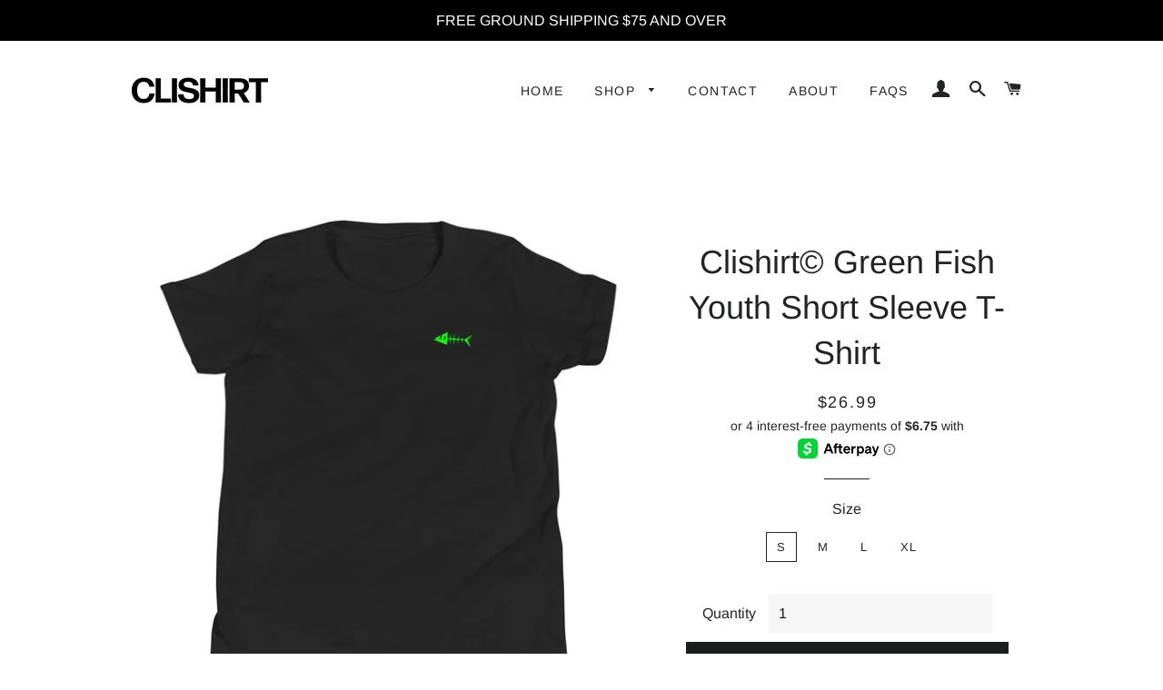

--- FILE ---
content_type: text/html; charset=utf-8
request_url: https://www.clishirt.com/products/clishirt-green-fish-youth-short-sleeve-t-shirt
body_size: 22471
content:
<!doctype html>
<html class="no-js" lang="en">
<head>

  <!-- Basic page needs ================================================== -->
  <meta charset="utf-8">
  <meta http-equiv="X-UA-Compatible" content="IE=edge,chrome=1">

  
    <link rel="shortcut icon" href="//www.clishirt.com/cdn/shop/files/220px-Copyright.svg_copy_32x32.png?v=1614293866" type="image/png" />
  

  <!-- Title and description ================================================== -->
  <title>
  Clishirt© Green Fish Youth Short Sleeve T-Shirt
  </title>

  
  <meta name="description" content="This is the tee that you&#39;ve been looking for, and it&#39;s bound to become a favorite in any youngster&#39;s wardrobe. It&#39;s light, soft, and comes with a unique design that stands out from the crowd wherever you go! • 100% combed and ring-spun cotton • Heather colors are 52% combed and ring-spun cotton, 48% polyester • Athleti">
  

  <!-- Helpers ================================================== -->
  <!-- /snippets/social-meta-tags.liquid -->




<meta property="og:site_name" content="Clishirt">
<meta property="og:url" content="https://www.clishirt.com/products/clishirt-green-fish-youth-short-sleeve-t-shirt">
<meta property="og:title" content="Clishirt© Green Fish Youth Short Sleeve T-Shirt">
<meta property="og:type" content="product">
<meta property="og:description" content="This is the tee that you&#39;ve been looking for, and it&#39;s bound to become a favorite in any youngster&#39;s wardrobe. It&#39;s light, soft, and comes with a unique design that stands out from the crowd wherever you go! • 100% combed and ring-spun cotton • Heather colors are 52% combed and ring-spun cotton, 48% polyester • Athleti">

  <meta property="og:price:amount" content="26.99">
  <meta property="og:price:currency" content="USD">

<meta property="og:image" content="http://www.clishirt.com/cdn/shop/products/youth-staple-tee-black-front-63bd59489f549_1200x1200.jpg?v=1673353551">
<meta property="og:image:secure_url" content="https://www.clishirt.com/cdn/shop/products/youth-staple-tee-black-front-63bd59489f549_1200x1200.jpg?v=1673353551">


<meta name="twitter:card" content="summary_large_image">
<meta name="twitter:title" content="Clishirt© Green Fish Youth Short Sleeve T-Shirt">
<meta name="twitter:description" content="This is the tee that you&#39;ve been looking for, and it&#39;s bound to become a favorite in any youngster&#39;s wardrobe. It&#39;s light, soft, and comes with a unique design that stands out from the crowd wherever you go! • 100% combed and ring-spun cotton • Heather colors are 52% combed and ring-spun cotton, 48% polyester • Athleti">

  <link rel="canonical" href="https://www.clishirt.com/products/clishirt-green-fish-youth-short-sleeve-t-shirt">
  <meta name="viewport" content="width=device-width,initial-scale=1,shrink-to-fit=no">
  <meta name="theme-color" content="#1c1d1d">

  <!-- CSS ================================================== -->
  <link href="//www.clishirt.com/cdn/shop/t/2/assets/timber.scss.css?v=24808483572574225071759259245" rel="stylesheet" type="text/css" media="all" />
  <link href="//www.clishirt.com/cdn/shop/t/2/assets/theme.scss.css?v=130246609394300428071759259244" rel="stylesheet" type="text/css" media="all" />

  <!-- Sections ================================================== -->
  <script>
    window.theme = window.theme || {};
    theme.strings = {
      zoomClose: "Close (Esc)",
      zoomPrev: "Previous (Left arrow key)",
      zoomNext: "Next (Right arrow key)",
      moneyFormat: "${{amount}}",
      addressError: "Error looking up that address",
      addressNoResults: "No results for that address",
      addressQueryLimit: "You have exceeded the Google API usage limit. Consider upgrading to a \u003ca href=\"https:\/\/developers.google.com\/maps\/premium\/usage-limits\"\u003ePremium Plan\u003c\/a\u003e.",
      authError: "There was a problem authenticating your Google Maps account.",
      cartEmpty: "Your cart is currently empty.",
      cartCookie: "Enable cookies to use the shopping cart",
      cartSavings: "You're saving [savings]"
    };
    theme.settings = {
      cartType: "page",
      gridType: "collage"
    };
  </script>

  <script src="//www.clishirt.com/cdn/shop/t/2/assets/jquery-2.2.3.min.js?v=58211863146907186831551881603" type="text/javascript"></script>

  <script src="//www.clishirt.com/cdn/shop/t/2/assets/lazysizes.min.js?v=155223123402716617051560203867" async="async"></script>

  <script src="//www.clishirt.com/cdn/shop/t/2/assets/theme.js?v=122001249702670540301667653002" defer="defer"></script>

  <!-- Header hook for plugins ================================================== -->
  <script>window.performance && window.performance.mark && window.performance.mark('shopify.content_for_header.start');</script><meta name="google-site-verification" content="ekg8yy4S6FkIo2yGJixm8ZgtoUcJ-Yq09rjtPNr4uCw">
<meta id="shopify-digital-wallet" name="shopify-digital-wallet" content="/21870855/digital_wallets/dialog">
<meta name="shopify-checkout-api-token" content="4e802f9c47e71db0904fe5ff89375351">
<meta id="in-context-paypal-metadata" data-shop-id="21870855" data-venmo-supported="true" data-environment="production" data-locale="en_US" data-paypal-v4="true" data-currency="USD">
<link rel="alternate" type="application/json+oembed" href="https://www.clishirt.com/products/clishirt-green-fish-youth-short-sleeve-t-shirt.oembed">
<script async="async" src="/checkouts/internal/preloads.js?locale=en-US"></script>
<script id="shopify-features" type="application/json">{"accessToken":"4e802f9c47e71db0904fe5ff89375351","betas":["rich-media-storefront-analytics"],"domain":"www.clishirt.com","predictiveSearch":true,"shopId":21870855,"locale":"en"}</script>
<script>var Shopify = Shopify || {};
Shopify.shop = "buildingmarketing.myshopify.com";
Shopify.locale = "en";
Shopify.currency = {"active":"USD","rate":"1.0"};
Shopify.country = "US";
Shopify.theme = {"name":"Brooklyn","id":44005720161,"schema_name":"Brooklyn","schema_version":"12.2.0","theme_store_id":730,"role":"main"};
Shopify.theme.handle = "null";
Shopify.theme.style = {"id":null,"handle":null};
Shopify.cdnHost = "www.clishirt.com/cdn";
Shopify.routes = Shopify.routes || {};
Shopify.routes.root = "/";</script>
<script type="module">!function(o){(o.Shopify=o.Shopify||{}).modules=!0}(window);</script>
<script>!function(o){function n(){var o=[];function n(){o.push(Array.prototype.slice.apply(arguments))}return n.q=o,n}var t=o.Shopify=o.Shopify||{};t.loadFeatures=n(),t.autoloadFeatures=n()}(window);</script>
<script id="shop-js-analytics" type="application/json">{"pageType":"product"}</script>
<script defer="defer" async type="module" src="//www.clishirt.com/cdn/shopifycloud/shop-js/modules/v2/client.init-shop-cart-sync_WVOgQShq.en.esm.js"></script>
<script defer="defer" async type="module" src="//www.clishirt.com/cdn/shopifycloud/shop-js/modules/v2/chunk.common_C_13GLB1.esm.js"></script>
<script defer="defer" async type="module" src="//www.clishirt.com/cdn/shopifycloud/shop-js/modules/v2/chunk.modal_CLfMGd0m.esm.js"></script>
<script type="module">
  await import("//www.clishirt.com/cdn/shopifycloud/shop-js/modules/v2/client.init-shop-cart-sync_WVOgQShq.en.esm.js");
await import("//www.clishirt.com/cdn/shopifycloud/shop-js/modules/v2/chunk.common_C_13GLB1.esm.js");
await import("//www.clishirt.com/cdn/shopifycloud/shop-js/modules/v2/chunk.modal_CLfMGd0m.esm.js");

  window.Shopify.SignInWithShop?.initShopCartSync?.({"fedCMEnabled":true,"windoidEnabled":true});

</script>
<script>(function() {
  var isLoaded = false;
  function asyncLoad() {
    if (isLoaded) return;
    isLoaded = true;
    var urls = ["https:\/\/883d95281f02d796f8b6-7f0f44eb0f2ceeb9d4fffbe1419aae61.ssl.cf1.rackcdn.com\/teelaunch-scripts.js?shop=buildingmarketing.myshopify.com\u0026shop=buildingmarketing.myshopify.com","https:\/\/cdn.autoketing.org\/sdk-cdn\/sales-pop\/dist\/sales-pop-embed.js?t=1667676174274408619\u0026shop=buildingmarketing.myshopify.com","\/\/cdn.shopify.com\/proxy\/b1a008096d1c9dfc45fb8640eb64d3640c1772260de97b1181d09033a2c21b98\/static.cdn.printful.com\/static\/js\/external\/shopify-product-customizer.js?v=0.28\u0026shop=buildingmarketing.myshopify.com\u0026sp-cache-control=cHVibGljLCBtYXgtYWdlPTkwMA"];
    for (var i = 0; i < urls.length; i++) {
      var s = document.createElement('script');
      s.type = 'text/javascript';
      s.async = true;
      s.src = urls[i];
      var x = document.getElementsByTagName('script')[0];
      x.parentNode.insertBefore(s, x);
    }
  };
  if(window.attachEvent) {
    window.attachEvent('onload', asyncLoad);
  } else {
    window.addEventListener('load', asyncLoad, false);
  }
})();</script>
<script id="__st">var __st={"a":21870855,"offset":-18000,"reqid":"2c0e97c9-2f30-4231-8a26-18daeeca30c0-1769636273","pageurl":"www.clishirt.com\/products\/clishirt-green-fish-youth-short-sleeve-t-shirt","u":"48e3908759ac","p":"product","rtyp":"product","rid":8071002947877};</script>
<script>window.ShopifyPaypalV4VisibilityTracking = true;</script>
<script id="captcha-bootstrap">!function(){'use strict';const t='contact',e='account',n='new_comment',o=[[t,t],['blogs',n],['comments',n],[t,'customer']],c=[[e,'customer_login'],[e,'guest_login'],[e,'recover_customer_password'],[e,'create_customer']],r=t=>t.map((([t,e])=>`form[action*='/${t}']:not([data-nocaptcha='true']) input[name='form_type'][value='${e}']`)).join(','),a=t=>()=>t?[...document.querySelectorAll(t)].map((t=>t.form)):[];function s(){const t=[...o],e=r(t);return a(e)}const i='password',u='form_key',d=['recaptcha-v3-token','g-recaptcha-response','h-captcha-response',i],f=()=>{try{return window.sessionStorage}catch{return}},m='__shopify_v',_=t=>t.elements[u];function p(t,e,n=!1){try{const o=window.sessionStorage,c=JSON.parse(o.getItem(e)),{data:r}=function(t){const{data:e,action:n}=t;return t[m]||n?{data:e,action:n}:{data:t,action:n}}(c);for(const[e,n]of Object.entries(r))t.elements[e]&&(t.elements[e].value=n);n&&o.removeItem(e)}catch(o){console.error('form repopulation failed',{error:o})}}const l='form_type',E='cptcha';function T(t){t.dataset[E]=!0}const w=window,h=w.document,L='Shopify',v='ce_forms',y='captcha';let A=!1;((t,e)=>{const n=(g='f06e6c50-85a8-45c8-87d0-21a2b65856fe',I='https://cdn.shopify.com/shopifycloud/storefront-forms-hcaptcha/ce_storefront_forms_captcha_hcaptcha.v1.5.2.iife.js',D={infoText:'Protected by hCaptcha',privacyText:'Privacy',termsText:'Terms'},(t,e,n)=>{const o=w[L][v],c=o.bindForm;if(c)return c(t,g,e,D).then(n);var r;o.q.push([[t,g,e,D],n]),r=I,A||(h.body.append(Object.assign(h.createElement('script'),{id:'captcha-provider',async:!0,src:r})),A=!0)});var g,I,D;w[L]=w[L]||{},w[L][v]=w[L][v]||{},w[L][v].q=[],w[L][y]=w[L][y]||{},w[L][y].protect=function(t,e){n(t,void 0,e),T(t)},Object.freeze(w[L][y]),function(t,e,n,w,h,L){const[v,y,A,g]=function(t,e,n){const i=e?o:[],u=t?c:[],d=[...i,...u],f=r(d),m=r(i),_=r(d.filter((([t,e])=>n.includes(e))));return[a(f),a(m),a(_),s()]}(w,h,L),I=t=>{const e=t.target;return e instanceof HTMLFormElement?e:e&&e.form},D=t=>v().includes(t);t.addEventListener('submit',(t=>{const e=I(t);if(!e)return;const n=D(e)&&!e.dataset.hcaptchaBound&&!e.dataset.recaptchaBound,o=_(e),c=g().includes(e)&&(!o||!o.value);(n||c)&&t.preventDefault(),c&&!n&&(function(t){try{if(!f())return;!function(t){const e=f();if(!e)return;const n=_(t);if(!n)return;const o=n.value;o&&e.removeItem(o)}(t);const e=Array.from(Array(32),(()=>Math.random().toString(36)[2])).join('');!function(t,e){_(t)||t.append(Object.assign(document.createElement('input'),{type:'hidden',name:u})),t.elements[u].value=e}(t,e),function(t,e){const n=f();if(!n)return;const o=[...t.querySelectorAll(`input[type='${i}']`)].map((({name:t})=>t)),c=[...d,...o],r={};for(const[a,s]of new FormData(t).entries())c.includes(a)||(r[a]=s);n.setItem(e,JSON.stringify({[m]:1,action:t.action,data:r}))}(t,e)}catch(e){console.error('failed to persist form',e)}}(e),e.submit())}));const S=(t,e)=>{t&&!t.dataset[E]&&(n(t,e.some((e=>e===t))),T(t))};for(const o of['focusin','change'])t.addEventListener(o,(t=>{const e=I(t);D(e)&&S(e,y())}));const B=e.get('form_key'),M=e.get(l),P=B&&M;t.addEventListener('DOMContentLoaded',(()=>{const t=y();if(P)for(const e of t)e.elements[l].value===M&&p(e,B);[...new Set([...A(),...v().filter((t=>'true'===t.dataset.shopifyCaptcha))])].forEach((e=>S(e,t)))}))}(h,new URLSearchParams(w.location.search),n,t,e,['guest_login'])})(!0,!0)}();</script>
<script integrity="sha256-4kQ18oKyAcykRKYeNunJcIwy7WH5gtpwJnB7kiuLZ1E=" data-source-attribution="shopify.loadfeatures" defer="defer" src="//www.clishirt.com/cdn/shopifycloud/storefront/assets/storefront/load_feature-a0a9edcb.js" crossorigin="anonymous"></script>
<script data-source-attribution="shopify.dynamic_checkout.dynamic.init">var Shopify=Shopify||{};Shopify.PaymentButton=Shopify.PaymentButton||{isStorefrontPortableWallets:!0,init:function(){window.Shopify.PaymentButton.init=function(){};var t=document.createElement("script");t.src="https://www.clishirt.com/cdn/shopifycloud/portable-wallets/latest/portable-wallets.en.js",t.type="module",document.head.appendChild(t)}};
</script>
<script data-source-attribution="shopify.dynamic_checkout.buyer_consent">
  function portableWalletsHideBuyerConsent(e){var t=document.getElementById("shopify-buyer-consent"),n=document.getElementById("shopify-subscription-policy-button");t&&n&&(t.classList.add("hidden"),t.setAttribute("aria-hidden","true"),n.removeEventListener("click",e))}function portableWalletsShowBuyerConsent(e){var t=document.getElementById("shopify-buyer-consent"),n=document.getElementById("shopify-subscription-policy-button");t&&n&&(t.classList.remove("hidden"),t.removeAttribute("aria-hidden"),n.addEventListener("click",e))}window.Shopify?.PaymentButton&&(window.Shopify.PaymentButton.hideBuyerConsent=portableWalletsHideBuyerConsent,window.Shopify.PaymentButton.showBuyerConsent=portableWalletsShowBuyerConsent);
</script>
<script data-source-attribution="shopify.dynamic_checkout.cart.bootstrap">document.addEventListener("DOMContentLoaded",(function(){function t(){return document.querySelector("shopify-accelerated-checkout-cart, shopify-accelerated-checkout")}if(t())Shopify.PaymentButton.init();else{new MutationObserver((function(e,n){t()&&(Shopify.PaymentButton.init(),n.disconnect())})).observe(document.body,{childList:!0,subtree:!0})}}));
</script>
<link id="shopify-accelerated-checkout-styles" rel="stylesheet" media="screen" href="https://www.clishirt.com/cdn/shopifycloud/portable-wallets/latest/accelerated-checkout-backwards-compat.css" crossorigin="anonymous">
<style id="shopify-accelerated-checkout-cart">
        #shopify-buyer-consent {
  margin-top: 1em;
  display: inline-block;
  width: 100%;
}

#shopify-buyer-consent.hidden {
  display: none;
}

#shopify-subscription-policy-button {
  background: none;
  border: none;
  padding: 0;
  text-decoration: underline;
  font-size: inherit;
  cursor: pointer;
}

#shopify-subscription-policy-button::before {
  box-shadow: none;
}

      </style>

<script>window.performance && window.performance.mark && window.performance.mark('shopify.content_for_header.end');</script>

  <script src="//www.clishirt.com/cdn/shop/t/2/assets/modernizr.min.js?v=21391054748206432451551881603" type="text/javascript"></script>

  
  

<!-- BEGIN app block: shopify://apps/sales-popup-autoketing-pop/blocks/app-embed/3a6fc4fb-65c3-4842-8241-9c5e581ca83e -->
<!-- END app block --><script src="https://cdn.shopify.com/extensions/019a1599-66f1-7c9b-aa00-c632e552a11c/sales-popup-autoketing-pop-20/assets/sales-pop-embed.js" type="text/javascript" defer="defer"></script>
<link href="https://monorail-edge.shopifysvc.com" rel="dns-prefetch">
<script>(function(){if ("sendBeacon" in navigator && "performance" in window) {try {var session_token_from_headers = performance.getEntriesByType('navigation')[0].serverTiming.find(x => x.name == '_s').description;} catch {var session_token_from_headers = undefined;}var session_cookie_matches = document.cookie.match(/_shopify_s=([^;]*)/);var session_token_from_cookie = session_cookie_matches && session_cookie_matches.length === 2 ? session_cookie_matches[1] : "";var session_token = session_token_from_headers || session_token_from_cookie || "";function handle_abandonment_event(e) {var entries = performance.getEntries().filter(function(entry) {return /monorail-edge.shopifysvc.com/.test(entry.name);});if (!window.abandonment_tracked && entries.length === 0) {window.abandonment_tracked = true;var currentMs = Date.now();var navigation_start = performance.timing.navigationStart;var payload = {shop_id: 21870855,url: window.location.href,navigation_start,duration: currentMs - navigation_start,session_token,page_type: "product"};window.navigator.sendBeacon("https://monorail-edge.shopifysvc.com/v1/produce", JSON.stringify({schema_id: "online_store_buyer_site_abandonment/1.1",payload: payload,metadata: {event_created_at_ms: currentMs,event_sent_at_ms: currentMs}}));}}window.addEventListener('pagehide', handle_abandonment_event);}}());</script>
<script id="web-pixels-manager-setup">(function e(e,d,r,n,o){if(void 0===o&&(o={}),!Boolean(null===(a=null===(i=window.Shopify)||void 0===i?void 0:i.analytics)||void 0===a?void 0:a.replayQueue)){var i,a;window.Shopify=window.Shopify||{};var t=window.Shopify;t.analytics=t.analytics||{};var s=t.analytics;s.replayQueue=[],s.publish=function(e,d,r){return s.replayQueue.push([e,d,r]),!0};try{self.performance.mark("wpm:start")}catch(e){}var l=function(){var e={modern:/Edge?\/(1{2}[4-9]|1[2-9]\d|[2-9]\d{2}|\d{4,})\.\d+(\.\d+|)|Firefox\/(1{2}[4-9]|1[2-9]\d|[2-9]\d{2}|\d{4,})\.\d+(\.\d+|)|Chrom(ium|e)\/(9{2}|\d{3,})\.\d+(\.\d+|)|(Maci|X1{2}).+ Version\/(15\.\d+|(1[6-9]|[2-9]\d|\d{3,})\.\d+)([,.]\d+|)( \(\w+\)|)( Mobile\/\w+|) Safari\/|Chrome.+OPR\/(9{2}|\d{3,})\.\d+\.\d+|(CPU[ +]OS|iPhone[ +]OS|CPU[ +]iPhone|CPU IPhone OS|CPU iPad OS)[ +]+(15[._]\d+|(1[6-9]|[2-9]\d|\d{3,})[._]\d+)([._]\d+|)|Android:?[ /-](13[3-9]|1[4-9]\d|[2-9]\d{2}|\d{4,})(\.\d+|)(\.\d+|)|Android.+Firefox\/(13[5-9]|1[4-9]\d|[2-9]\d{2}|\d{4,})\.\d+(\.\d+|)|Android.+Chrom(ium|e)\/(13[3-9]|1[4-9]\d|[2-9]\d{2}|\d{4,})\.\d+(\.\d+|)|SamsungBrowser\/([2-9]\d|\d{3,})\.\d+/,legacy:/Edge?\/(1[6-9]|[2-9]\d|\d{3,})\.\d+(\.\d+|)|Firefox\/(5[4-9]|[6-9]\d|\d{3,})\.\d+(\.\d+|)|Chrom(ium|e)\/(5[1-9]|[6-9]\d|\d{3,})\.\d+(\.\d+|)([\d.]+$|.*Safari\/(?![\d.]+ Edge\/[\d.]+$))|(Maci|X1{2}).+ Version\/(10\.\d+|(1[1-9]|[2-9]\d|\d{3,})\.\d+)([,.]\d+|)( \(\w+\)|)( Mobile\/\w+|) Safari\/|Chrome.+OPR\/(3[89]|[4-9]\d|\d{3,})\.\d+\.\d+|(CPU[ +]OS|iPhone[ +]OS|CPU[ +]iPhone|CPU IPhone OS|CPU iPad OS)[ +]+(10[._]\d+|(1[1-9]|[2-9]\d|\d{3,})[._]\d+)([._]\d+|)|Android:?[ /-](13[3-9]|1[4-9]\d|[2-9]\d{2}|\d{4,})(\.\d+|)(\.\d+|)|Mobile Safari.+OPR\/([89]\d|\d{3,})\.\d+\.\d+|Android.+Firefox\/(13[5-9]|1[4-9]\d|[2-9]\d{2}|\d{4,})\.\d+(\.\d+|)|Android.+Chrom(ium|e)\/(13[3-9]|1[4-9]\d|[2-9]\d{2}|\d{4,})\.\d+(\.\d+|)|Android.+(UC? ?Browser|UCWEB|U3)[ /]?(15\.([5-9]|\d{2,})|(1[6-9]|[2-9]\d|\d{3,})\.\d+)\.\d+|SamsungBrowser\/(5\.\d+|([6-9]|\d{2,})\.\d+)|Android.+MQ{2}Browser\/(14(\.(9|\d{2,})|)|(1[5-9]|[2-9]\d|\d{3,})(\.\d+|))(\.\d+|)|K[Aa][Ii]OS\/(3\.\d+|([4-9]|\d{2,})\.\d+)(\.\d+|)/},d=e.modern,r=e.legacy,n=navigator.userAgent;return n.match(d)?"modern":n.match(r)?"legacy":"unknown"}(),u="modern"===l?"modern":"legacy",c=(null!=n?n:{modern:"",legacy:""})[u],f=function(e){return[e.baseUrl,"/wpm","/b",e.hashVersion,"modern"===e.buildTarget?"m":"l",".js"].join("")}({baseUrl:d,hashVersion:r,buildTarget:u}),m=function(e){var d=e.version,r=e.bundleTarget,n=e.surface,o=e.pageUrl,i=e.monorailEndpoint;return{emit:function(e){var a=e.status,t=e.errorMsg,s=(new Date).getTime(),l=JSON.stringify({metadata:{event_sent_at_ms:s},events:[{schema_id:"web_pixels_manager_load/3.1",payload:{version:d,bundle_target:r,page_url:o,status:a,surface:n,error_msg:t},metadata:{event_created_at_ms:s}}]});if(!i)return console&&console.warn&&console.warn("[Web Pixels Manager] No Monorail endpoint provided, skipping logging."),!1;try{return self.navigator.sendBeacon.bind(self.navigator)(i,l)}catch(e){}var u=new XMLHttpRequest;try{return u.open("POST",i,!0),u.setRequestHeader("Content-Type","text/plain"),u.send(l),!0}catch(e){return console&&console.warn&&console.warn("[Web Pixels Manager] Got an unhandled error while logging to Monorail."),!1}}}}({version:r,bundleTarget:l,surface:e.surface,pageUrl:self.location.href,monorailEndpoint:e.monorailEndpoint});try{o.browserTarget=l,function(e){var d=e.src,r=e.async,n=void 0===r||r,o=e.onload,i=e.onerror,a=e.sri,t=e.scriptDataAttributes,s=void 0===t?{}:t,l=document.createElement("script"),u=document.querySelector("head"),c=document.querySelector("body");if(l.async=n,l.src=d,a&&(l.integrity=a,l.crossOrigin="anonymous"),s)for(var f in s)if(Object.prototype.hasOwnProperty.call(s,f))try{l.dataset[f]=s[f]}catch(e){}if(o&&l.addEventListener("load",o),i&&l.addEventListener("error",i),u)u.appendChild(l);else{if(!c)throw new Error("Did not find a head or body element to append the script");c.appendChild(l)}}({src:f,async:!0,onload:function(){if(!function(){var e,d;return Boolean(null===(d=null===(e=window.Shopify)||void 0===e?void 0:e.analytics)||void 0===d?void 0:d.initialized)}()){var d=window.webPixelsManager.init(e)||void 0;if(d){var r=window.Shopify.analytics;r.replayQueue.forEach((function(e){var r=e[0],n=e[1],o=e[2];d.publishCustomEvent(r,n,o)})),r.replayQueue=[],r.publish=d.publishCustomEvent,r.visitor=d.visitor,r.initialized=!0}}},onerror:function(){return m.emit({status:"failed",errorMsg:"".concat(f," has failed to load")})},sri:function(e){var d=/^sha384-[A-Za-z0-9+/=]+$/;return"string"==typeof e&&d.test(e)}(c)?c:"",scriptDataAttributes:o}),m.emit({status:"loading"})}catch(e){m.emit({status:"failed",errorMsg:(null==e?void 0:e.message)||"Unknown error"})}}})({shopId: 21870855,storefrontBaseUrl: "https://www.clishirt.com",extensionsBaseUrl: "https://extensions.shopifycdn.com/cdn/shopifycloud/web-pixels-manager",monorailEndpoint: "https://monorail-edge.shopifysvc.com/unstable/produce_batch",surface: "storefront-renderer",enabledBetaFlags: ["2dca8a86"],webPixelsConfigList: [{"id":"1810039077","configuration":"{\"hashed_organization_id\":\"88bc43352f1646140011f5ccb4bf20dd_v1\",\"app_key\":\"buildingmarketing\",\"allow_collect_personal_data\":\"true\"}","eventPayloadVersion":"v1","runtimeContext":"STRICT","scriptVersion":"c3e64302e4c6a915b615bb03ddf3784a","type":"APP","apiClientId":111542,"privacyPurposes":["ANALYTICS","MARKETING","SALE_OF_DATA"],"dataSharingAdjustments":{"protectedCustomerApprovalScopes":["read_customer_address","read_customer_email","read_customer_name","read_customer_personal_data","read_customer_phone"]}},{"id":"826212645","configuration":"{\"config\":\"{\\\"pixel_id\\\":\\\"G-59FLYXCJ15\\\",\\\"target_country\\\":\\\"US\\\",\\\"gtag_events\\\":[{\\\"type\\\":\\\"search\\\",\\\"action_label\\\":[\\\"G-59FLYXCJ15\\\",\\\"AW-11039774312\\\/P-lqCJe5vIQYEOislpAp\\\"]},{\\\"type\\\":\\\"begin_checkout\\\",\\\"action_label\\\":[\\\"G-59FLYXCJ15\\\",\\\"AW-11039774312\\\/pHFzCJS5vIQYEOislpAp\\\"]},{\\\"type\\\":\\\"view_item\\\",\\\"action_label\\\":[\\\"G-59FLYXCJ15\\\",\\\"AW-11039774312\\\/PiEyCI65vIQYEOislpAp\\\",\\\"MC-7C04D7LJVT\\\"]},{\\\"type\\\":\\\"purchase\\\",\\\"action_label\\\":[\\\"G-59FLYXCJ15\\\",\\\"AW-11039774312\\\/7vYgCIu5vIQYEOislpAp\\\",\\\"MC-7C04D7LJVT\\\"]},{\\\"type\\\":\\\"page_view\\\",\\\"action_label\\\":[\\\"G-59FLYXCJ15\\\",\\\"AW-11039774312\\\/h6FMCIi5vIQYEOislpAp\\\",\\\"MC-7C04D7LJVT\\\"]},{\\\"type\\\":\\\"add_payment_info\\\",\\\"action_label\\\":[\\\"G-59FLYXCJ15\\\",\\\"AW-11039774312\\\/atOCCJq5vIQYEOislpAp\\\"]},{\\\"type\\\":\\\"add_to_cart\\\",\\\"action_label\\\":[\\\"G-59FLYXCJ15\\\",\\\"AW-11039774312\\\/xOs8CJG5vIQYEOislpAp\\\"]}],\\\"enable_monitoring_mode\\\":false}\"}","eventPayloadVersion":"v1","runtimeContext":"OPEN","scriptVersion":"b2a88bafab3e21179ed38636efcd8a93","type":"APP","apiClientId":1780363,"privacyPurposes":[],"dataSharingAdjustments":{"protectedCustomerApprovalScopes":["read_customer_address","read_customer_email","read_customer_name","read_customer_personal_data","read_customer_phone"]}},{"id":"150667557","configuration":"{\"storeIdentity\":\"buildingmarketing.myshopify.com\",\"baseURL\":\"https:\\\/\\\/api.printful.com\\\/shopify-pixels\"}","eventPayloadVersion":"v1","runtimeContext":"STRICT","scriptVersion":"74f275712857ab41bea9d998dcb2f9da","type":"APP","apiClientId":156624,"privacyPurposes":["ANALYTICS","MARKETING","SALE_OF_DATA"],"dataSharingAdjustments":{"protectedCustomerApprovalScopes":["read_customer_address","read_customer_email","read_customer_name","read_customer_personal_data","read_customer_phone"]}},{"id":"shopify-app-pixel","configuration":"{}","eventPayloadVersion":"v1","runtimeContext":"STRICT","scriptVersion":"0450","apiClientId":"shopify-pixel","type":"APP","privacyPurposes":["ANALYTICS","MARKETING"]},{"id":"shopify-custom-pixel","eventPayloadVersion":"v1","runtimeContext":"LAX","scriptVersion":"0450","apiClientId":"shopify-pixel","type":"CUSTOM","privacyPurposes":["ANALYTICS","MARKETING"]}],isMerchantRequest: false,initData: {"shop":{"name":"Clishirt","paymentSettings":{"currencyCode":"USD"},"myshopifyDomain":"buildingmarketing.myshopify.com","countryCode":"US","storefrontUrl":"https:\/\/www.clishirt.com"},"customer":null,"cart":null,"checkout":null,"productVariants":[{"price":{"amount":26.99,"currencyCode":"USD"},"product":{"title":"Clishirt© Green Fish Youth Short Sleeve T-Shirt","vendor":"Clishirt","id":"8071002947877","untranslatedTitle":"Clishirt© Green Fish Youth Short Sleeve T-Shirt","url":"\/products\/clishirt-green-fish-youth-short-sleeve-t-shirt","type":""},"id":"44331379425573","image":{"src":"\/\/www.clishirt.com\/cdn\/shop\/products\/youth-staple-tee-black-front-63bd59489f549.jpg?v=1673353551"},"sku":"4122165_9430","title":"S","untranslatedTitle":"S"},{"price":{"amount":26.99,"currencyCode":"USD"},"product":{"title":"Clishirt© Green Fish Youth Short Sleeve T-Shirt","vendor":"Clishirt","id":"8071002947877","untranslatedTitle":"Clishirt© Green Fish Youth Short Sleeve T-Shirt","url":"\/products\/clishirt-green-fish-youth-short-sleeve-t-shirt","type":""},"id":"44331379458341","image":{"src":"\/\/www.clishirt.com\/cdn\/shop\/products\/youth-staple-tee-black-front-63bd59489f549.jpg?v=1673353551"},"sku":"4122165_9431","title":"M","untranslatedTitle":"M"},{"price":{"amount":26.99,"currencyCode":"USD"},"product":{"title":"Clishirt© Green Fish Youth Short Sleeve T-Shirt","vendor":"Clishirt","id":"8071002947877","untranslatedTitle":"Clishirt© Green Fish Youth Short Sleeve T-Shirt","url":"\/products\/clishirt-green-fish-youth-short-sleeve-t-shirt","type":""},"id":"44331379491109","image":{"src":"\/\/www.clishirt.com\/cdn\/shop\/products\/youth-staple-tee-black-front-63bd59489f549.jpg?v=1673353551"},"sku":"4122165_9432","title":"L","untranslatedTitle":"L"},{"price":{"amount":26.99,"currencyCode":"USD"},"product":{"title":"Clishirt© Green Fish Youth Short Sleeve T-Shirt","vendor":"Clishirt","id":"8071002947877","untranslatedTitle":"Clishirt© Green Fish Youth Short Sleeve T-Shirt","url":"\/products\/clishirt-green-fish-youth-short-sleeve-t-shirt","type":""},"id":"44331379523877","image":{"src":"\/\/www.clishirt.com\/cdn\/shop\/products\/youth-staple-tee-black-front-63bd59489f549.jpg?v=1673353551"},"sku":"4122165_9433","title":"XL","untranslatedTitle":"XL"}],"purchasingCompany":null},},"https://www.clishirt.com/cdn","fcfee988w5aeb613cpc8e4bc33m6693e112",{"modern":"","legacy":""},{"shopId":"21870855","storefrontBaseUrl":"https:\/\/www.clishirt.com","extensionBaseUrl":"https:\/\/extensions.shopifycdn.com\/cdn\/shopifycloud\/web-pixels-manager","surface":"storefront-renderer","enabledBetaFlags":"[\"2dca8a86\"]","isMerchantRequest":"false","hashVersion":"fcfee988w5aeb613cpc8e4bc33m6693e112","publish":"custom","events":"[[\"page_viewed\",{}],[\"product_viewed\",{\"productVariant\":{\"price\":{\"amount\":26.99,\"currencyCode\":\"USD\"},\"product\":{\"title\":\"Clishirt© Green Fish Youth Short Sleeve T-Shirt\",\"vendor\":\"Clishirt\",\"id\":\"8071002947877\",\"untranslatedTitle\":\"Clishirt© Green Fish Youth Short Sleeve T-Shirt\",\"url\":\"\/products\/clishirt-green-fish-youth-short-sleeve-t-shirt\",\"type\":\"\"},\"id\":\"44331379425573\",\"image\":{\"src\":\"\/\/www.clishirt.com\/cdn\/shop\/products\/youth-staple-tee-black-front-63bd59489f549.jpg?v=1673353551\"},\"sku\":\"4122165_9430\",\"title\":\"S\",\"untranslatedTitle\":\"S\"}}]]"});</script><script>
  window.ShopifyAnalytics = window.ShopifyAnalytics || {};
  window.ShopifyAnalytics.meta = window.ShopifyAnalytics.meta || {};
  window.ShopifyAnalytics.meta.currency = 'USD';
  var meta = {"product":{"id":8071002947877,"gid":"gid:\/\/shopify\/Product\/8071002947877","vendor":"Clishirt","type":"","handle":"clishirt-green-fish-youth-short-sleeve-t-shirt","variants":[{"id":44331379425573,"price":2699,"name":"Clishirt© Green Fish Youth Short Sleeve T-Shirt - S","public_title":"S","sku":"4122165_9430"},{"id":44331379458341,"price":2699,"name":"Clishirt© Green Fish Youth Short Sleeve T-Shirt - M","public_title":"M","sku":"4122165_9431"},{"id":44331379491109,"price":2699,"name":"Clishirt© Green Fish Youth Short Sleeve T-Shirt - L","public_title":"L","sku":"4122165_9432"},{"id":44331379523877,"price":2699,"name":"Clishirt© Green Fish Youth Short Sleeve T-Shirt - XL","public_title":"XL","sku":"4122165_9433"}],"remote":false},"page":{"pageType":"product","resourceType":"product","resourceId":8071002947877,"requestId":"2c0e97c9-2f30-4231-8a26-18daeeca30c0-1769636273"}};
  for (var attr in meta) {
    window.ShopifyAnalytics.meta[attr] = meta[attr];
  }
</script>
<script class="analytics">
  (function () {
    var customDocumentWrite = function(content) {
      var jquery = null;

      if (window.jQuery) {
        jquery = window.jQuery;
      } else if (window.Checkout && window.Checkout.$) {
        jquery = window.Checkout.$;
      }

      if (jquery) {
        jquery('body').append(content);
      }
    };

    var hasLoggedConversion = function(token) {
      if (token) {
        return document.cookie.indexOf('loggedConversion=' + token) !== -1;
      }
      return false;
    }

    var setCookieIfConversion = function(token) {
      if (token) {
        var twoMonthsFromNow = new Date(Date.now());
        twoMonthsFromNow.setMonth(twoMonthsFromNow.getMonth() + 2);

        document.cookie = 'loggedConversion=' + token + '; expires=' + twoMonthsFromNow;
      }
    }

    var trekkie = window.ShopifyAnalytics.lib = window.trekkie = window.trekkie || [];
    if (trekkie.integrations) {
      return;
    }
    trekkie.methods = [
      'identify',
      'page',
      'ready',
      'track',
      'trackForm',
      'trackLink'
    ];
    trekkie.factory = function(method) {
      return function() {
        var args = Array.prototype.slice.call(arguments);
        args.unshift(method);
        trekkie.push(args);
        return trekkie;
      };
    };
    for (var i = 0; i < trekkie.methods.length; i++) {
      var key = trekkie.methods[i];
      trekkie[key] = trekkie.factory(key);
    }
    trekkie.load = function(config) {
      trekkie.config = config || {};
      trekkie.config.initialDocumentCookie = document.cookie;
      var first = document.getElementsByTagName('script')[0];
      var script = document.createElement('script');
      script.type = 'text/javascript';
      script.onerror = function(e) {
        var scriptFallback = document.createElement('script');
        scriptFallback.type = 'text/javascript';
        scriptFallback.onerror = function(error) {
                var Monorail = {
      produce: function produce(monorailDomain, schemaId, payload) {
        var currentMs = new Date().getTime();
        var event = {
          schema_id: schemaId,
          payload: payload,
          metadata: {
            event_created_at_ms: currentMs,
            event_sent_at_ms: currentMs
          }
        };
        return Monorail.sendRequest("https://" + monorailDomain + "/v1/produce", JSON.stringify(event));
      },
      sendRequest: function sendRequest(endpointUrl, payload) {
        // Try the sendBeacon API
        if (window && window.navigator && typeof window.navigator.sendBeacon === 'function' && typeof window.Blob === 'function' && !Monorail.isIos12()) {
          var blobData = new window.Blob([payload], {
            type: 'text/plain'
          });

          if (window.navigator.sendBeacon(endpointUrl, blobData)) {
            return true;
          } // sendBeacon was not successful

        } // XHR beacon

        var xhr = new XMLHttpRequest();

        try {
          xhr.open('POST', endpointUrl);
          xhr.setRequestHeader('Content-Type', 'text/plain');
          xhr.send(payload);
        } catch (e) {
          console.log(e);
        }

        return false;
      },
      isIos12: function isIos12() {
        return window.navigator.userAgent.lastIndexOf('iPhone; CPU iPhone OS 12_') !== -1 || window.navigator.userAgent.lastIndexOf('iPad; CPU OS 12_') !== -1;
      }
    };
    Monorail.produce('monorail-edge.shopifysvc.com',
      'trekkie_storefront_load_errors/1.1',
      {shop_id: 21870855,
      theme_id: 44005720161,
      app_name: "storefront",
      context_url: window.location.href,
      source_url: "//www.clishirt.com/cdn/s/trekkie.storefront.a804e9514e4efded663580eddd6991fcc12b5451.min.js"});

        };
        scriptFallback.async = true;
        scriptFallback.src = '//www.clishirt.com/cdn/s/trekkie.storefront.a804e9514e4efded663580eddd6991fcc12b5451.min.js';
        first.parentNode.insertBefore(scriptFallback, first);
      };
      script.async = true;
      script.src = '//www.clishirt.com/cdn/s/trekkie.storefront.a804e9514e4efded663580eddd6991fcc12b5451.min.js';
      first.parentNode.insertBefore(script, first);
    };
    trekkie.load(
      {"Trekkie":{"appName":"storefront","development":false,"defaultAttributes":{"shopId":21870855,"isMerchantRequest":null,"themeId":44005720161,"themeCityHash":"5427180027602049890","contentLanguage":"en","currency":"USD","eventMetadataId":"03f027f1-d862-4a98-9246-c13def33763f"},"isServerSideCookieWritingEnabled":true,"monorailRegion":"shop_domain","enabledBetaFlags":["65f19447","b5387b81"]},"Session Attribution":{},"S2S":{"facebookCapiEnabled":false,"source":"trekkie-storefront-renderer","apiClientId":580111}}
    );

    var loaded = false;
    trekkie.ready(function() {
      if (loaded) return;
      loaded = true;

      window.ShopifyAnalytics.lib = window.trekkie;

      var originalDocumentWrite = document.write;
      document.write = customDocumentWrite;
      try { window.ShopifyAnalytics.merchantGoogleAnalytics.call(this); } catch(error) {};
      document.write = originalDocumentWrite;

      window.ShopifyAnalytics.lib.page(null,{"pageType":"product","resourceType":"product","resourceId":8071002947877,"requestId":"2c0e97c9-2f30-4231-8a26-18daeeca30c0-1769636273","shopifyEmitted":true});

      var match = window.location.pathname.match(/checkouts\/(.+)\/(thank_you|post_purchase)/)
      var token = match? match[1]: undefined;
      if (!hasLoggedConversion(token)) {
        setCookieIfConversion(token);
        window.ShopifyAnalytics.lib.track("Viewed Product",{"currency":"USD","variantId":44331379425573,"productId":8071002947877,"productGid":"gid:\/\/shopify\/Product\/8071002947877","name":"Clishirt© Green Fish Youth Short Sleeve T-Shirt - S","price":"26.99","sku":"4122165_9430","brand":"Clishirt","variant":"S","category":"","nonInteraction":true,"remote":false},undefined,undefined,{"shopifyEmitted":true});
      window.ShopifyAnalytics.lib.track("monorail:\/\/trekkie_storefront_viewed_product\/1.1",{"currency":"USD","variantId":44331379425573,"productId":8071002947877,"productGid":"gid:\/\/shopify\/Product\/8071002947877","name":"Clishirt© Green Fish Youth Short Sleeve T-Shirt - S","price":"26.99","sku":"4122165_9430","brand":"Clishirt","variant":"S","category":"","nonInteraction":true,"remote":false,"referer":"https:\/\/www.clishirt.com\/products\/clishirt-green-fish-youth-short-sleeve-t-shirt"});
      }
    });


        var eventsListenerScript = document.createElement('script');
        eventsListenerScript.async = true;
        eventsListenerScript.src = "//www.clishirt.com/cdn/shopifycloud/storefront/assets/shop_events_listener-3da45d37.js";
        document.getElementsByTagName('head')[0].appendChild(eventsListenerScript);

})();</script>
<script
  defer
  src="https://www.clishirt.com/cdn/shopifycloud/perf-kit/shopify-perf-kit-3.1.0.min.js"
  data-application="storefront-renderer"
  data-shop-id="21870855"
  data-render-region="gcp-us-east1"
  data-page-type="product"
  data-theme-instance-id="44005720161"
  data-theme-name="Brooklyn"
  data-theme-version="12.2.0"
  data-monorail-region="shop_domain"
  data-resource-timing-sampling-rate="10"
  data-shs="true"
  data-shs-beacon="true"
  data-shs-export-with-fetch="true"
  data-shs-logs-sample-rate="1"
  data-shs-beacon-endpoint="https://www.clishirt.com/api/collect"
></script>
</head>


<body id="clishirt-green-fish-youth-short-sleeve-t-shirt" class="template-product">
<script>window.KlarnaThemeGlobals={}; window.KlarnaThemeGlobals.data_purchase_amount = 2699;window.KlarnaThemeGlobals.productVariants=[{"id":44331379425573,"title":"S","option1":"S","option2":null,"option3":null,"sku":"4122165_9430","requires_shipping":true,"taxable":true,"featured_image":{"id":40351110005029,"product_id":8071002947877,"position":1,"created_at":"2023-01-10T07:25:51-05:00","updated_at":"2023-01-10T07:25:51-05:00","alt":null,"width":1000,"height":1000,"src":"\/\/www.clishirt.com\/cdn\/shop\/products\/youth-staple-tee-black-front-63bd59489f549.jpg?v=1673353551","variant_ids":[44331379425573,44331379458341,44331379491109,44331379523877]},"available":true,"name":"Clishirt© Green Fish Youth Short Sleeve T-Shirt - S","public_title":"S","options":["S"],"price":2699,"weight":74,"compare_at_price":null,"inventory_quantity":50,"inventory_management":"shopify","inventory_policy":"deny","barcode":null,"featured_media":{"alt":null,"id":32687963242789,"position":1,"preview_image":{"aspect_ratio":1.0,"height":1000,"width":1000,"src":"\/\/www.clishirt.com\/cdn\/shop\/products\/youth-staple-tee-black-front-63bd59489f549.jpg?v=1673353551"}},"requires_selling_plan":false,"selling_plan_allocations":[]},{"id":44331379458341,"title":"M","option1":"M","option2":null,"option3":null,"sku":"4122165_9431","requires_shipping":true,"taxable":true,"featured_image":{"id":40351110005029,"product_id":8071002947877,"position":1,"created_at":"2023-01-10T07:25:51-05:00","updated_at":"2023-01-10T07:25:51-05:00","alt":null,"width":1000,"height":1000,"src":"\/\/www.clishirt.com\/cdn\/shop\/products\/youth-staple-tee-black-front-63bd59489f549.jpg?v=1673353551","variant_ids":[44331379425573,44331379458341,44331379491109,44331379523877]},"available":true,"name":"Clishirt© Green Fish Youth Short Sleeve T-Shirt - M","public_title":"M","options":["M"],"price":2699,"weight":79,"compare_at_price":null,"inventory_quantity":50,"inventory_management":"shopify","inventory_policy":"deny","barcode":null,"featured_media":{"alt":null,"id":32687963242789,"position":1,"preview_image":{"aspect_ratio":1.0,"height":1000,"width":1000,"src":"\/\/www.clishirt.com\/cdn\/shop\/products\/youth-staple-tee-black-front-63bd59489f549.jpg?v=1673353551"}},"requires_selling_plan":false,"selling_plan_allocations":[]},{"id":44331379491109,"title":"L","option1":"L","option2":null,"option3":null,"sku":"4122165_9432","requires_shipping":true,"taxable":true,"featured_image":{"id":40351110005029,"product_id":8071002947877,"position":1,"created_at":"2023-01-10T07:25:51-05:00","updated_at":"2023-01-10T07:25:51-05:00","alt":null,"width":1000,"height":1000,"src":"\/\/www.clishirt.com\/cdn\/shop\/products\/youth-staple-tee-black-front-63bd59489f549.jpg?v=1673353551","variant_ids":[44331379425573,44331379458341,44331379491109,44331379523877]},"available":true,"name":"Clishirt© Green Fish Youth Short Sleeve T-Shirt - L","public_title":"L","options":["L"],"price":2699,"weight":91,"compare_at_price":null,"inventory_quantity":50,"inventory_management":"shopify","inventory_policy":"deny","barcode":null,"featured_media":{"alt":null,"id":32687963242789,"position":1,"preview_image":{"aspect_ratio":1.0,"height":1000,"width":1000,"src":"\/\/www.clishirt.com\/cdn\/shop\/products\/youth-staple-tee-black-front-63bd59489f549.jpg?v=1673353551"}},"requires_selling_plan":false,"selling_plan_allocations":[]},{"id":44331379523877,"title":"XL","option1":"XL","option2":null,"option3":null,"sku":"4122165_9433","requires_shipping":true,"taxable":true,"featured_image":{"id":40351110005029,"product_id":8071002947877,"position":1,"created_at":"2023-01-10T07:25:51-05:00","updated_at":"2023-01-10T07:25:51-05:00","alt":null,"width":1000,"height":1000,"src":"\/\/www.clishirt.com\/cdn\/shop\/products\/youth-staple-tee-black-front-63bd59489f549.jpg?v=1673353551","variant_ids":[44331379425573,44331379458341,44331379491109,44331379523877]},"available":true,"name":"Clishirt© Green Fish Youth Short Sleeve T-Shirt - XL","public_title":"XL","options":["XL"],"price":2699,"weight":102,"compare_at_price":null,"inventory_quantity":50,"inventory_management":"shopify","inventory_policy":"deny","barcode":null,"featured_media":{"alt":null,"id":32687963242789,"position":1,"preview_image":{"aspect_ratio":1.0,"height":1000,"width":1000,"src":"\/\/www.clishirt.com\/cdn\/shop\/products\/youth-staple-tee-black-front-63bd59489f549.jpg?v=1673353551"}},"requires_selling_plan":false,"selling_plan_allocations":[]}];window.KlarnaThemeGlobals.documentCopy=document.cloneNode(true);</script>


  <div id="shopify-section-header" class="shopify-section"><style>
  .site-header__logo img {
    max-width: 150px;
  }

  @media screen and (max-width: 768px) {
    .site-header__logo img {
      max-width: 100%;
    }
  }
</style>

<div data-section-id="header" data-section-type="header-section" data-template="product">
  <div id="NavDrawer" class="drawer drawer--left">
      <div class="drawer__inner drawer-left__inner">

    
      <!-- /snippets/search-bar.liquid -->





<form action="/search" method="get" class="input-group search-bar search-bar--drawer" role="search">
  
  <input type="search" name="q" value="" placeholder="Search our store" class="input-group-field" aria-label="Search our store">
  <span class="input-group-btn">
    <button type="submit" class="btn--secondary icon-fallback-text">
      <span class="icon icon-search" aria-hidden="true"></span>
      <span class="fallback-text">Search</span>
    </button>
  </span>
</form>

    

    <ul class="mobile-nav">
      
        

          <li class="mobile-nav__item">
            <a
              href="/"
              class="mobile-nav__link"
              >
                Home
            </a>
          </li>

        
      
        
          <li class="mobile-nav__item">
            <div class="mobile-nav__has-sublist">
              <a
                href="/collections"
                class="mobile-nav__link"
                id="Label-2"
                >Shop</a>
              <div class="mobile-nav__toggle">
                <button type="button" class="mobile-nav__toggle-btn icon-fallback-text" aria-controls="Linklist-2" aria-expanded="false">
                  <span class="icon-fallback-text mobile-nav__toggle-open">
                    <span class="icon icon-plus" aria-hidden="true"></span>
                    <span class="fallback-text">Expand submenu Shop</span>
                  </span>
                  <span class="icon-fallback-text mobile-nav__toggle-close">
                    <span class="icon icon-minus" aria-hidden="true"></span>
                    <span class="fallback-text">Collapse submenu Shop</span>
                  </span>
                </button>
              </div>
            </div>
            <ul class="mobile-nav__sublist" id="Linklist-2" aria-labelledby="Label-2" role="navigation">
              
              
                
                <li class="mobile-nav__item">
                  <a
                    href="/collections/mens-t-shirt-more"
                    class="mobile-nav__link"
                    >
                      Men
                  </a>
                </li>
                
              
                
                <li class="mobile-nav__item">
                  <a
                    href="/collections/women-t-shirts-more"
                    class="mobile-nav__link"
                    >
                      Women
                  </a>
                </li>
                
              
                
                <li class="mobile-nav__item">
                  <a
                    href="/collections/kids-t-shirts-more"
                    class="mobile-nav__link"
                    >
                      Kids/Youth
                  </a>
                </li>
                
              
                
                <li class="mobile-nav__item">
                  <a
                    href="/collections/hats-accessories"
                    class="mobile-nav__link"
                    >
                      Hats
                  </a>
                </li>
                
              
                
                <li class="mobile-nav__item">
                  <a
                    href="/collections/long-sleeves"
                    class="mobile-nav__link"
                    >
                      Long Sleeves
                  </a>
                </li>
                
              
                
                <li class="mobile-nav__item">
                  <a
                    href="/collections/fall-winter"
                    class="mobile-nav__link"
                    >
                      Fall/Winter
                  </a>
                </li>
                
              
            </ul>
          </li>

          
      
        

          <li class="mobile-nav__item">
            <a
              href="/pages/contact-us"
              class="mobile-nav__link"
              >
                Contact
            </a>
          </li>

        
      
        

          <li class="mobile-nav__item">
            <a
              href="/pages/about"
              class="mobile-nav__link"
              >
                About
            </a>
          </li>

        
      
        

          <li class="mobile-nav__item">
            <a
              href="/pages/faqs"
              class="mobile-nav__link"
              >
                FAQS
            </a>
          </li>

        
      
      
      <li class="mobile-nav__spacer"></li>

      
      
        
          <li class="mobile-nav__item mobile-nav__item--secondary">
            <a href="/account/login" id="customer_login_link">Log In</a>
          </li>
          <li class="mobile-nav__item mobile-nav__item--secondary">
            <a href="/account/register" id="customer_register_link">Create Account</a>
          </li>
        
      
      
        <li class="mobile-nav__item mobile-nav__item--secondary"><a href="/search">Search</a></li>
      
        <li class="mobile-nav__item mobile-nav__item--secondary"><a href="/pages/private-policy">Private Policy</a></li>
      
        <li class="mobile-nav__item mobile-nav__item--secondary"><a href="/pages/returns-policy">Returns Policy</a></li>
      
        <li class="mobile-nav__item mobile-nav__item--secondary"><a href="/pages/terms-of-service">Terms of Service</a></li>
      
    </ul>
    <!-- //mobile-nav -->
  </div>


  </div>
  <div class="header-container drawer__header-container">
    <div class="header-wrapper hero__header">
      
        
          <style>
            .announcement-bar {
              background-color: #000000;
            }

            .announcement-bar--link:hover {
              

              
                
                background-color: #292929;
              
            }

            .announcement-bar__message {
              color: #ffffff;
            }
          </style>

          
            <div class="announcement-bar">
          

            <p class="announcement-bar__message">FREE GROUND SHIPPING $75 AND OVER</p>

          
            </div>
          

        
      

      <header class="site-header" role="banner">
        <div class="wrapper">
          <div class="grid--full grid--table">
            <div class="grid__item large--hide large--one-sixth one-quarter">
              <div class="site-nav--open site-nav--mobile">
                <button type="button" class="icon-fallback-text site-nav__link site-nav__link--burger js-drawer-open-button-left" aria-controls="NavDrawer">
                  <span class="burger-icon burger-icon--top"></span>
                  <span class="burger-icon burger-icon--mid"></span>
                  <span class="burger-icon burger-icon--bottom"></span>
                  <span class="fallback-text">Site navigation</span>
                </button>
              </div>
            </div>
            <div class="grid__item large--one-third medium-down--one-half">
              
              
                <div class="h1 site-header__logo large--left" itemscope itemtype="http://schema.org/Organization">
              
                

                
                  <a href="/" itemprop="url" class="site-header__logo-link">
                     <img src="//www.clishirt.com/cdn/shop/files/Clishirt_Page_Title_Shopify_1200_A_7f1bb530-f9f1-4a49-80bc-d52b7b3c5385_150x.png?v=1677948762"
                     srcset="//www.clishirt.com/cdn/shop/files/Clishirt_Page_Title_Shopify_1200_A_7f1bb530-f9f1-4a49-80bc-d52b7b3c5385_150x.png?v=1677948762 1x, //www.clishirt.com/cdn/shop/files/Clishirt_Page_Title_Shopify_1200_A_7f1bb530-f9f1-4a49-80bc-d52b7b3c5385_150x@2x.png?v=1677948762 2x"
                     alt="Clishirt"
                     itemprop="logo">
                  </a>
                
              
                </div>
              
            </div>
            <nav class="grid__item large--two-thirds large--text-right medium-down--hide" role="navigation">
              
              <!-- begin site-nav -->
              <ul class="site-nav" id="AccessibleNav">
                
                  
                    <li class="site-nav__item">
                      <a
                        href="/"
                        class="site-nav__link"
                        data-meganav-type="child"
                        >
                          Home
                      </a>
                    </li>
                  
                
                  
                  
                    <li
                      class="site-nav__item site-nav--has-dropdown "
                      aria-haspopup="true"
                      data-meganav-type="parent">
                      <a
                        href="/collections"
                        class="site-nav__link"
                        data-meganav-type="parent"
                        aria-controls="MenuParent-2"
                        aria-expanded="false"
                        >
                          Shop
                          <span class="icon icon-arrow-down" aria-hidden="true"></span>
                      </a>
                      <ul
                        id="MenuParent-2"
                        class="site-nav__dropdown "
                        data-meganav-dropdown>
                        
                          
                            <li>
                              <a
                                href="/collections/mens-t-shirt-more"
                                class="site-nav__dropdown-link"
                                data-meganav-type="child"
                                
                                tabindex="-1">
                                  Men
                              </a>
                            </li>
                          
                        
                          
                            <li>
                              <a
                                href="/collections/women-t-shirts-more"
                                class="site-nav__dropdown-link"
                                data-meganav-type="child"
                                
                                tabindex="-1">
                                  Women
                              </a>
                            </li>
                          
                        
                          
                            <li>
                              <a
                                href="/collections/kids-t-shirts-more"
                                class="site-nav__dropdown-link"
                                data-meganav-type="child"
                                
                                tabindex="-1">
                                  Kids/Youth
                              </a>
                            </li>
                          
                        
                          
                            <li>
                              <a
                                href="/collections/hats-accessories"
                                class="site-nav__dropdown-link"
                                data-meganav-type="child"
                                
                                tabindex="-1">
                                  Hats
                              </a>
                            </li>
                          
                        
                          
                            <li>
                              <a
                                href="/collections/long-sleeves"
                                class="site-nav__dropdown-link"
                                data-meganav-type="child"
                                
                                tabindex="-1">
                                  Long Sleeves
                              </a>
                            </li>
                          
                        
                          
                            <li>
                              <a
                                href="/collections/fall-winter"
                                class="site-nav__dropdown-link"
                                data-meganav-type="child"
                                
                                tabindex="-1">
                                  Fall/Winter
                              </a>
                            </li>
                          
                        
                      </ul>
                    </li>
                  
                
                  
                    <li class="site-nav__item">
                      <a
                        href="/pages/contact-us"
                        class="site-nav__link"
                        data-meganav-type="child"
                        >
                          Contact
                      </a>
                    </li>
                  
                
                  
                    <li class="site-nav__item">
                      <a
                        href="/pages/about"
                        class="site-nav__link"
                        data-meganav-type="child"
                        >
                          About
                      </a>
                    </li>
                  
                
                  
                    <li class="site-nav__item">
                      <a
                        href="/pages/faqs"
                        class="site-nav__link"
                        data-meganav-type="child"
                        >
                          FAQS
                      </a>
                    </li>
                  
                

                
                
                  <li class="site-nav__item site-nav__expanded-item site-nav__item--compressed">
                    <a class="site-nav__link site-nav__link--icon" href="/account">
                      <span class="icon-fallback-text">
                        <span class="icon icon-customer" aria-hidden="true"></span>
                        <span class="fallback-text">
                          
                            Log In
                          
                        </span>
                      </span>
                    </a>
                  </li>
                

                
                  
                  
                  <li class="site-nav__item site-nav__item--compressed">
                    <a href="/search" class="site-nav__link site-nav__link--icon js-toggle-search-modal" data-mfp-src="#SearchModal">
                      <span class="icon-fallback-text">
                        <span class="icon icon-search" aria-hidden="true"></span>
                        <span class="fallback-text">Search</span>
                      </span>
                    </a>
                  </li>
                

                <li class="site-nav__item site-nav__item--compressed">
                  <a href="/cart" class="site-nav__link site-nav__link--icon cart-link js-drawer-open-button-right" aria-controls="CartDrawer">
                    <span class="icon-fallback-text">
                      <span class="icon icon-cart" aria-hidden="true"></span>
                      <span class="fallback-text">Cart</span>
                    </span>
                    <span class="cart-link__bubble"></span>
                  </a>
                </li>

              </ul>
              <!-- //site-nav -->
            </nav>
            <div class="grid__item large--hide one-quarter">
              <div class="site-nav--mobile text-right">
                <a href="/cart" class="site-nav__link cart-link js-drawer-open-button-right" aria-controls="CartDrawer">
                  <span class="icon-fallback-text">
                    <span class="icon icon-cart" aria-hidden="true"></span>
                    <span class="fallback-text">Cart</span>
                  </span>
                  <span class="cart-link__bubble"></span>
                </a>
              </div>
            </div>
          </div>

        </div>
      </header>
    </div>
  </div>
</div>




</div>

  <div id="CartDrawer" class="drawer drawer--right drawer--has-fixed-footer">
    <div class="drawer__fixed-header">
      <div class="drawer__header">
        <div class="drawer__title">Your cart</div>
        <div class="drawer__close">
          <button type="button" class="icon-fallback-text drawer__close-button js-drawer-close">
            <span class="icon icon-x" aria-hidden="true"></span>
            <span class="fallback-text">Close Cart</span>
          </button>
        </div>
      </div>
    </div>
    <div class="drawer__inner">
      <div id="CartContainer" class="drawer__cart"></div>
    </div>
  </div>

  <div id="PageContainer" class="page-container">

    

    <main class="main-content" role="main">
      
        <div class="wrapper">
      
        <!-- /templates/product.liquid -->


<div id="shopify-section-product-template" class="shopify-section"><!-- /templates/product.liquid -->
<div itemscope itemtype="http://schema.org/Product" id="ProductSection--product-template" data-section-id="product-template" data-section-type="product-template" data-image-zoom-type="true" data-enable-history-state="true" data-scroll-to-image="false">

    <meta itemprop="url" content="https://www.clishirt.com/products/clishirt-green-fish-youth-short-sleeve-t-shirt">
    <meta itemprop="image" content="//www.clishirt.com/cdn/shop/products/youth-staple-tee-black-front-63bd59489f549_grande.jpg?v=1673353551">

    
    

    <div class="grid product-single">
      <div class="grid__item large--seven-twelfths medium--seven-twelfths text-center">
        
<div id="shopify-product-reviews" data-id="8071002947877"></div>

        
          

          <div class="product-thumbnail__photos product-single__photos">

            
            
            

            
            <div class="product-single__photo--flex-wrapper">
              <div class="product-single__photo--flex">
                <style>
  

  @media screen and (min-width: 591px) { 
    .product-single__photo-40351110005029 {
      max-width: 850.0px;
      max-height: 850px;
    }
    #ProductImageWrapper-40351110005029 {
      max-width: 850.0px;
    }
   } 

  
    
    @media screen and (max-width: 590px) {
      .product-single__photo-40351110005029 {
        max-width: 590.0px;
      }
      #ProductImageWrapper-40351110005029 {
        max-width: 590.0px;
      }
    }
  
</style>

                <div id="ProductImageWrapper-40351110005029" class="product-single__photo--container product-single__photo--container-thumb">
                  <div class="product-single__photo-wrapper" style="padding-top:100.0%;">
                    
                    <img class="product-single__photo lazyload product-single__photo-40351110005029"
                      src="//www.clishirt.com/cdn/shop/products/youth-staple-tee-black-front-63bd59489f549_300x300.jpg?v=1673353551"
                      data-src="//www.clishirt.com/cdn/shop/products/youth-staple-tee-black-front-63bd59489f549_{width}x.jpg?v=1673353551"
                      data-widths="[180, 360, 590, 720, 900, 1080, 1296, 1512, 1728, 2048]"
                      data-aspectratio="1.0"
                      data-sizes="auto"
                      data-mfp-src="//www.clishirt.com/cdn/shop/products/youth-staple-tee-black-front-63bd59489f549_1024x1024.jpg?v=1673353551"
                      data-image-id="40351110005029"
                      alt="Clishirt© Green Fish Youth Short Sleeve T-Shirt">

                    <noscript>
                      <img class="product-single__photo"
                        src="//www.clishirt.com/cdn/shop/products/youth-staple-tee-black-front-63bd59489f549.jpg?v=1673353551"
                        data-mfp-src="//www.clishirt.com/cdn/shop/products/youth-staple-tee-black-front-63bd59489f549_1024x1024.jpg?v=1673353551"
                        alt="Clishirt© Green Fish Youth Short Sleeve T-Shirt" data-image-id="40351110005029">
                    </noscript>
                  </div>
                </div>
              </div>
            </div>

            
            
              
            

            
            <ul class="product-single__thumbnails small--hide grid-uniform" id="ProductThumbs">
              
                
              
            </ul>

          </div>
        
      </div>

      <div class="grid__item product-single__meta--wrapper medium--five-twelfths large--five-twelfths">
        <div class="product-single__meta">
          

          <h1 class="product-single__title" itemprop="name">Clishirt© Green Fish Youth Short Sleeve T-Shirt</h1>

          <div itemprop="offers" itemscope itemtype="http://schema.org/Offer">
            <div data-price-container>
              

              
                <span id="PriceA11y" class="visually-hidden" >Regular price</span>
                <span class="product-single__price--wrapper hide" aria-hidden="true">
                  <span id="ComparePrice" class="product-single__price--compare-at"></span>
                </span>
                <span id="ComparePriceA11y" class="visually-hidden" aria-hidden="true">Sale price</span>
              

              <span id="ProductPrice"
                class="product-single__price"
                itemprop="price"
                content="26.99"
                >
                $26.99
              </span>
            </div><hr class="hr--small">

            <meta itemprop="priceCurrency" content="USD">
            <link itemprop="availability" href="http://schema.org/InStock">

            

            

            <form method="post" action="/cart/add" id="AddToCartForm--product-template" accept-charset="UTF-8" class="
              product-single__form
" enctype="multipart/form-data"><input type="hidden" name="form_type" value="product" /><input type="hidden" name="utf8" value="✓" />
              
                
                  <div class="radio-wrapper js product-form__item">
                    <label class="single-option-radio__label"
                      for="ProductSelect-option-0">
                      Size
                    </label>
                    
                      <fieldset class="single-option-radio"
                        name="size"
                        id="ProductSelect-option-0">
                        
                        
                          
                          
                          <input type="radio"
                             checked="checked"
                            
                            value="S"
                            data-index="option1"
                            name="size"
                            class="single-option-selector__radio"
                            id="ProductSelect-option-size-S">
                          <label for="ProductSelect-option-size-S">S</label>
                        
                          
                          
                          <input type="radio"
                            
                            
                            value="M"
                            data-index="option1"
                            name="size"
                            class="single-option-selector__radio"
                            id="ProductSelect-option-size-M">
                          <label for="ProductSelect-option-size-M">M</label>
                        
                          
                          
                          <input type="radio"
                            
                            
                            value="L"
                            data-index="option1"
                            name="size"
                            class="single-option-selector__radio"
                            id="ProductSelect-option-size-L">
                          <label for="ProductSelect-option-size-L">L</label>
                        
                          
                          
                          <input type="radio"
                            
                            
                            value="XL"
                            data-index="option1"
                            name="size"
                            class="single-option-selector__radio"
                            id="ProductSelect-option-size-XL">
                          <label for="ProductSelect-option-size-XL">XL</label>
                        
                      </fieldset>
                    
                  </div>
                
              

              <select name="id" id="ProductSelect" class="product-single__variants no-js">
                
                  
                    <option 
                      selected="selected" 
                      data-sku="4122165_9430"
                      value="44331379425573">
                      S - $26.99 USD
                    </option>
                  
                
                  
                    <option 
                      data-sku="4122165_9431"
                      value="44331379458341">
                      M - $26.99 USD
                    </option>
                  
                
                  
                    <option 
                      data-sku="4122165_9432"
                      value="44331379491109">
                      L - $26.99 USD
                    </option>
                  
                
                  
                    <option 
                      data-sku="4122165_9433"
                      value="44331379523877">
                      XL - $26.99 USD
                    </option>
                  
                
              </select>

              
              <div class="product-single__quantity">
                <label for="Quantity" class="product-single__quantity-label js-quantity-selector">Quantity</label>
                <input type="number" hidden="hidden" id="Quantity" name="quantity" value="1" min="1" class="js-quantity-selector">
              </div>
              

              <div class="product-single__add-to-cart product-single__add-to-cart--full-width">
                <button type="submit" name="add" id="AddToCart--product-template" class="btn btn--add-to-cart">
                  <span class="btn__text">
                    
                      Add to Cart
                    
                  </span>
                </button>
                
              </div>
            <input type="hidden" name="product-id" value="8071002947877" /><input type="hidden" name="section-id" value="product-template" /></form>

          </div>

          <div class="product-single__description rte" itemprop="description">
            This is the tee that you've been looking for, and it's bound to become a favorite in any youngster's wardrobe. It's light, soft, and comes with a unique design that stands out from the crowd wherever you go!<br>
<br>
• 100% combed and ring-spun cotton<br>
• Heather colors are 52% combed and ring-spun cotton, 48% polyester<br>
• Athletic Heather is 90% combed and ring-spun cotton, 10% polyester<br>
• Fabric weight: 4.2 oz/yd² (142 g/m2)<br>
• Pre-shrunk fabric<br>
• 32 singles<br>
• Relaxed unisex fit<br>
• Side-seamed construction<br>
• Blank product sourced from Nicaragua, the US, Guatemala, or Honduras<br>
<br>
This product is made especially for you as soon as you place an order, which is why it takes us a bit longer to deliver it to you. Making products on demand instead of in bulk helps reduce overproduction, so thank you for making thoughtful purchasing decisions!<p><strong class="size-guide-title">Size guide</strong></p><div class="table-responsive dynamic" data-unit-system="imperial"><table cellpadding="5"><tbody>
<tr>
<td> </td>
<td><strong>WIDTH (inches)</strong></td>
<td><strong>LENGTH (inches)</strong></td>
</tr>
<tr>
<td><strong>S</strong></td>
<td>15 ¼</td>
<td>20 ⅞</td>
</tr>
<tr>
<td><strong>M</strong></td>
<td>16 ¼</td>
<td>22 ⅛</td>
</tr>
<tr>
<td><strong>L</strong></td>
<td>17 ¼</td>
<td>23 ⅜</td>
</tr>
<tr>
<td><strong>XL</strong></td>
<td>18 ¼</td>
<td>24 ⅜</td>
</tr>
</tbody></table></div><div class="table-responsive dynamic" data-unit-system="metric"><table cellpadding="5"><tbody>
<tr>
<td> </td>
<td><strong>WIDTH (cm)</strong></td>
<td><strong>LENGTH (cm)</strong></td>
</tr>
<tr>
<td><strong>S</strong></td>
<td>38.7</td>
<td>53</td>
</tr>
<tr>
<td><strong>M</strong></td>
<td>41.3</td>
<td>56.2</td>
</tr>
<tr>
<td><strong>L</strong></td>
<td>43.8</td>
<td>59.4</td>
</tr>
<tr>
<td><strong>XL</strong></td>
<td>46.4</td>
<td>62</td>
</tr>
</tbody></table></div>
          </div>

          
            <!-- /snippets/social-sharing.liquid -->


<div class="social-sharing clean">

  
    <a target="_blank" href="//www.facebook.com/sharer.php?u=https://www.clishirt.com/products/clishirt-green-fish-youth-short-sleeve-t-shirt" class="share-facebook" title="Share on Facebook">
      <span class="icon icon-facebook" aria-hidden="true"></span>
      <span class="share-title" aria-hidden="true">Share</span>
      <span class="visually-hidden">Share on Facebook</span>
    </a>
  

  
    <a target="_blank" href="//twitter.com/share?text=Clishirt%C2%A9%20Green%20Fish%20Youth%20Short%20Sleeve%20T-Shirt&amp;url=https://www.clishirt.com/products/clishirt-green-fish-youth-short-sleeve-t-shirt" class="share-twitter" title="Tweet on Twitter">
      <span class="icon icon-twitter" aria-hidden="true"></span>
      <span class="share-title" aria-hidden="true">Tweet</span>
      <span class="visually-hidden">Tweet on Twitter</span>
    </a>
  

  
    <a target="_blank" href="//pinterest.com/pin/create/button/?url=https://www.clishirt.com/products/clishirt-green-fish-youth-short-sleeve-t-shirt&amp;media=//www.clishirt.com/cdn/shop/products/youth-staple-tee-black-front-63bd59489f549_1024x1024.jpg?v=1673353551&amp;description=Clishirt%C2%A9%20Green%20Fish%20Youth%20Short%20Sleeve%20T-Shirt" class="share-pinterest" title="Pin on Pinterest">
      <span class="icon icon-pinterest" aria-hidden="true"></span>
      <span class="share-title" aria-hidden="true">Pin it</span>
      <span class="visually-hidden">Pin on Pinterest</span>
    </a>
  

</div>

          
        </div>
      </div>
    </div>
</div>

  <script type="application/json" id="ProductJson-product-template">
    {"id":8071002947877,"title":"Clishirt© Green Fish Youth Short Sleeve T-Shirt","handle":"clishirt-green-fish-youth-short-sleeve-t-shirt","description":"This is the tee that you've been looking for, and it's bound to become a favorite in any youngster's wardrobe. It's light, soft, and comes with a unique design that stands out from the crowd wherever you go!\u003cbr\u003e\n\u003cbr\u003e\n• 100% combed and ring-spun cotton\u003cbr\u003e\n• Heather colors are 52% combed and ring-spun cotton, 48% polyester\u003cbr\u003e\n• Athletic Heather is 90% combed and ring-spun cotton, 10% polyester\u003cbr\u003e\n• Fabric weight: 4.2 oz\/yd² (142 g\/m2)\u003cbr\u003e\n• Pre-shrunk fabric\u003cbr\u003e\n• 32 singles\u003cbr\u003e\n• Relaxed unisex fit\u003cbr\u003e\n• Side-seamed construction\u003cbr\u003e\n• Blank product sourced from Nicaragua, the US, Guatemala, or Honduras\u003cbr\u003e\n\u003cbr\u003e\nThis product is made especially for you as soon as you place an order, which is why it takes us a bit longer to deliver it to you. Making products on demand instead of in bulk helps reduce overproduction, so thank you for making thoughtful purchasing decisions!\u003cp\u003e\u003cstrong class=\"size-guide-title\"\u003eSize guide\u003c\/strong\u003e\u003c\/p\u003e\u003cdiv class=\"table-responsive dynamic\" data-unit-system=\"imperial\"\u003e\u003ctable cellpadding=\"5\"\u003e\u003ctbody\u003e\n\u003ctr\u003e\n\u003ctd\u003e \u003c\/td\u003e\n\u003ctd\u003e\u003cstrong\u003eWIDTH (inches)\u003c\/strong\u003e\u003c\/td\u003e\n\u003ctd\u003e\u003cstrong\u003eLENGTH (inches)\u003c\/strong\u003e\u003c\/td\u003e\n\u003c\/tr\u003e\n\u003ctr\u003e\n\u003ctd\u003e\u003cstrong\u003eS\u003c\/strong\u003e\u003c\/td\u003e\n\u003ctd\u003e15 ¼\u003c\/td\u003e\n\u003ctd\u003e20 ⅞\u003c\/td\u003e\n\u003c\/tr\u003e\n\u003ctr\u003e\n\u003ctd\u003e\u003cstrong\u003eM\u003c\/strong\u003e\u003c\/td\u003e\n\u003ctd\u003e16 ¼\u003c\/td\u003e\n\u003ctd\u003e22 ⅛\u003c\/td\u003e\n\u003c\/tr\u003e\n\u003ctr\u003e\n\u003ctd\u003e\u003cstrong\u003eL\u003c\/strong\u003e\u003c\/td\u003e\n\u003ctd\u003e17 ¼\u003c\/td\u003e\n\u003ctd\u003e23 ⅜\u003c\/td\u003e\n\u003c\/tr\u003e\n\u003ctr\u003e\n\u003ctd\u003e\u003cstrong\u003eXL\u003c\/strong\u003e\u003c\/td\u003e\n\u003ctd\u003e18 ¼\u003c\/td\u003e\n\u003ctd\u003e24 ⅜\u003c\/td\u003e\n\u003c\/tr\u003e\n\u003c\/tbody\u003e\u003c\/table\u003e\u003c\/div\u003e\u003cdiv class=\"table-responsive dynamic\" data-unit-system=\"metric\"\u003e\u003ctable cellpadding=\"5\"\u003e\u003ctbody\u003e\n\u003ctr\u003e\n\u003ctd\u003e \u003c\/td\u003e\n\u003ctd\u003e\u003cstrong\u003eWIDTH (cm)\u003c\/strong\u003e\u003c\/td\u003e\n\u003ctd\u003e\u003cstrong\u003eLENGTH (cm)\u003c\/strong\u003e\u003c\/td\u003e\n\u003c\/tr\u003e\n\u003ctr\u003e\n\u003ctd\u003e\u003cstrong\u003eS\u003c\/strong\u003e\u003c\/td\u003e\n\u003ctd\u003e38.7\u003c\/td\u003e\n\u003ctd\u003e53\u003c\/td\u003e\n\u003c\/tr\u003e\n\u003ctr\u003e\n\u003ctd\u003e\u003cstrong\u003eM\u003c\/strong\u003e\u003c\/td\u003e\n\u003ctd\u003e41.3\u003c\/td\u003e\n\u003ctd\u003e56.2\u003c\/td\u003e\n\u003c\/tr\u003e\n\u003ctr\u003e\n\u003ctd\u003e\u003cstrong\u003eL\u003c\/strong\u003e\u003c\/td\u003e\n\u003ctd\u003e43.8\u003c\/td\u003e\n\u003ctd\u003e59.4\u003c\/td\u003e\n\u003c\/tr\u003e\n\u003ctr\u003e\n\u003ctd\u003e\u003cstrong\u003eXL\u003c\/strong\u003e\u003c\/td\u003e\n\u003ctd\u003e46.4\u003c\/td\u003e\n\u003ctd\u003e62\u003c\/td\u003e\n\u003c\/tr\u003e\n\u003c\/tbody\u003e\u003c\/table\u003e\u003c\/div\u003e","published_at":"2023-01-10T07:25:52-05:00","created_at":"2023-01-10T07:25:48-05:00","vendor":"Clishirt","type":"","tags":[],"price":2699,"price_min":2699,"price_max":2699,"available":true,"price_varies":false,"compare_at_price":null,"compare_at_price_min":0,"compare_at_price_max":0,"compare_at_price_varies":false,"variants":[{"id":44331379425573,"title":"S","option1":"S","option2":null,"option3":null,"sku":"4122165_9430","requires_shipping":true,"taxable":true,"featured_image":{"id":40351110005029,"product_id":8071002947877,"position":1,"created_at":"2023-01-10T07:25:51-05:00","updated_at":"2023-01-10T07:25:51-05:00","alt":null,"width":1000,"height":1000,"src":"\/\/www.clishirt.com\/cdn\/shop\/products\/youth-staple-tee-black-front-63bd59489f549.jpg?v=1673353551","variant_ids":[44331379425573,44331379458341,44331379491109,44331379523877]},"available":true,"name":"Clishirt© Green Fish Youth Short Sleeve T-Shirt - S","public_title":"S","options":["S"],"price":2699,"weight":74,"compare_at_price":null,"inventory_quantity":50,"inventory_management":"shopify","inventory_policy":"deny","barcode":null,"featured_media":{"alt":null,"id":32687963242789,"position":1,"preview_image":{"aspect_ratio":1.0,"height":1000,"width":1000,"src":"\/\/www.clishirt.com\/cdn\/shop\/products\/youth-staple-tee-black-front-63bd59489f549.jpg?v=1673353551"}},"requires_selling_plan":false,"selling_plan_allocations":[]},{"id":44331379458341,"title":"M","option1":"M","option2":null,"option3":null,"sku":"4122165_9431","requires_shipping":true,"taxable":true,"featured_image":{"id":40351110005029,"product_id":8071002947877,"position":1,"created_at":"2023-01-10T07:25:51-05:00","updated_at":"2023-01-10T07:25:51-05:00","alt":null,"width":1000,"height":1000,"src":"\/\/www.clishirt.com\/cdn\/shop\/products\/youth-staple-tee-black-front-63bd59489f549.jpg?v=1673353551","variant_ids":[44331379425573,44331379458341,44331379491109,44331379523877]},"available":true,"name":"Clishirt© Green Fish Youth Short Sleeve T-Shirt - M","public_title":"M","options":["M"],"price":2699,"weight":79,"compare_at_price":null,"inventory_quantity":50,"inventory_management":"shopify","inventory_policy":"deny","barcode":null,"featured_media":{"alt":null,"id":32687963242789,"position":1,"preview_image":{"aspect_ratio":1.0,"height":1000,"width":1000,"src":"\/\/www.clishirt.com\/cdn\/shop\/products\/youth-staple-tee-black-front-63bd59489f549.jpg?v=1673353551"}},"requires_selling_plan":false,"selling_plan_allocations":[]},{"id":44331379491109,"title":"L","option1":"L","option2":null,"option3":null,"sku":"4122165_9432","requires_shipping":true,"taxable":true,"featured_image":{"id":40351110005029,"product_id":8071002947877,"position":1,"created_at":"2023-01-10T07:25:51-05:00","updated_at":"2023-01-10T07:25:51-05:00","alt":null,"width":1000,"height":1000,"src":"\/\/www.clishirt.com\/cdn\/shop\/products\/youth-staple-tee-black-front-63bd59489f549.jpg?v=1673353551","variant_ids":[44331379425573,44331379458341,44331379491109,44331379523877]},"available":true,"name":"Clishirt© Green Fish Youth Short Sleeve T-Shirt - L","public_title":"L","options":["L"],"price":2699,"weight":91,"compare_at_price":null,"inventory_quantity":50,"inventory_management":"shopify","inventory_policy":"deny","barcode":null,"featured_media":{"alt":null,"id":32687963242789,"position":1,"preview_image":{"aspect_ratio":1.0,"height":1000,"width":1000,"src":"\/\/www.clishirt.com\/cdn\/shop\/products\/youth-staple-tee-black-front-63bd59489f549.jpg?v=1673353551"}},"requires_selling_plan":false,"selling_plan_allocations":[]},{"id":44331379523877,"title":"XL","option1":"XL","option2":null,"option3":null,"sku":"4122165_9433","requires_shipping":true,"taxable":true,"featured_image":{"id":40351110005029,"product_id":8071002947877,"position":1,"created_at":"2023-01-10T07:25:51-05:00","updated_at":"2023-01-10T07:25:51-05:00","alt":null,"width":1000,"height":1000,"src":"\/\/www.clishirt.com\/cdn\/shop\/products\/youth-staple-tee-black-front-63bd59489f549.jpg?v=1673353551","variant_ids":[44331379425573,44331379458341,44331379491109,44331379523877]},"available":true,"name":"Clishirt© Green Fish Youth Short Sleeve T-Shirt - XL","public_title":"XL","options":["XL"],"price":2699,"weight":102,"compare_at_price":null,"inventory_quantity":50,"inventory_management":"shopify","inventory_policy":"deny","barcode":null,"featured_media":{"alt":null,"id":32687963242789,"position":1,"preview_image":{"aspect_ratio":1.0,"height":1000,"width":1000,"src":"\/\/www.clishirt.com\/cdn\/shop\/products\/youth-staple-tee-black-front-63bd59489f549.jpg?v=1673353551"}},"requires_selling_plan":false,"selling_plan_allocations":[]}],"images":["\/\/www.clishirt.com\/cdn\/shop\/products\/youth-staple-tee-black-front-63bd59489f549.jpg?v=1673353551"],"featured_image":"\/\/www.clishirt.com\/cdn\/shop\/products\/youth-staple-tee-black-front-63bd59489f549.jpg?v=1673353551","options":["Size"],"media":[{"alt":null,"id":32687963242789,"position":1,"preview_image":{"aspect_ratio":1.0,"height":1000,"width":1000,"src":"\/\/www.clishirt.com\/cdn\/shop\/products\/youth-staple-tee-black-front-63bd59489f549.jpg?v=1673353551"},"aspect_ratio":1.0,"height":1000,"media_type":"image","src":"\/\/www.clishirt.com\/cdn\/shop\/products\/youth-staple-tee-black-front-63bd59489f549.jpg?v=1673353551","width":1000}],"requires_selling_plan":false,"selling_plan_groups":[],"content":"This is the tee that you've been looking for, and it's bound to become a favorite in any youngster's wardrobe. It's light, soft, and comes with a unique design that stands out from the crowd wherever you go!\u003cbr\u003e\n\u003cbr\u003e\n• 100% combed and ring-spun cotton\u003cbr\u003e\n• Heather colors are 52% combed and ring-spun cotton, 48% polyester\u003cbr\u003e\n• Athletic Heather is 90% combed and ring-spun cotton, 10% polyester\u003cbr\u003e\n• Fabric weight: 4.2 oz\/yd² (142 g\/m2)\u003cbr\u003e\n• Pre-shrunk fabric\u003cbr\u003e\n• 32 singles\u003cbr\u003e\n• Relaxed unisex fit\u003cbr\u003e\n• Side-seamed construction\u003cbr\u003e\n• Blank product sourced from Nicaragua, the US, Guatemala, or Honduras\u003cbr\u003e\n\u003cbr\u003e\nThis product is made especially for you as soon as you place an order, which is why it takes us a bit longer to deliver it to you. Making products on demand instead of in bulk helps reduce overproduction, so thank you for making thoughtful purchasing decisions!\u003cp\u003e\u003cstrong class=\"size-guide-title\"\u003eSize guide\u003c\/strong\u003e\u003c\/p\u003e\u003cdiv class=\"table-responsive dynamic\" data-unit-system=\"imperial\"\u003e\u003ctable cellpadding=\"5\"\u003e\u003ctbody\u003e\n\u003ctr\u003e\n\u003ctd\u003e \u003c\/td\u003e\n\u003ctd\u003e\u003cstrong\u003eWIDTH (inches)\u003c\/strong\u003e\u003c\/td\u003e\n\u003ctd\u003e\u003cstrong\u003eLENGTH (inches)\u003c\/strong\u003e\u003c\/td\u003e\n\u003c\/tr\u003e\n\u003ctr\u003e\n\u003ctd\u003e\u003cstrong\u003eS\u003c\/strong\u003e\u003c\/td\u003e\n\u003ctd\u003e15 ¼\u003c\/td\u003e\n\u003ctd\u003e20 ⅞\u003c\/td\u003e\n\u003c\/tr\u003e\n\u003ctr\u003e\n\u003ctd\u003e\u003cstrong\u003eM\u003c\/strong\u003e\u003c\/td\u003e\n\u003ctd\u003e16 ¼\u003c\/td\u003e\n\u003ctd\u003e22 ⅛\u003c\/td\u003e\n\u003c\/tr\u003e\n\u003ctr\u003e\n\u003ctd\u003e\u003cstrong\u003eL\u003c\/strong\u003e\u003c\/td\u003e\n\u003ctd\u003e17 ¼\u003c\/td\u003e\n\u003ctd\u003e23 ⅜\u003c\/td\u003e\n\u003c\/tr\u003e\n\u003ctr\u003e\n\u003ctd\u003e\u003cstrong\u003eXL\u003c\/strong\u003e\u003c\/td\u003e\n\u003ctd\u003e18 ¼\u003c\/td\u003e\n\u003ctd\u003e24 ⅜\u003c\/td\u003e\n\u003c\/tr\u003e\n\u003c\/tbody\u003e\u003c\/table\u003e\u003c\/div\u003e\u003cdiv class=\"table-responsive dynamic\" data-unit-system=\"metric\"\u003e\u003ctable cellpadding=\"5\"\u003e\u003ctbody\u003e\n\u003ctr\u003e\n\u003ctd\u003e \u003c\/td\u003e\n\u003ctd\u003e\u003cstrong\u003eWIDTH (cm)\u003c\/strong\u003e\u003c\/td\u003e\n\u003ctd\u003e\u003cstrong\u003eLENGTH (cm)\u003c\/strong\u003e\u003c\/td\u003e\n\u003c\/tr\u003e\n\u003ctr\u003e\n\u003ctd\u003e\u003cstrong\u003eS\u003c\/strong\u003e\u003c\/td\u003e\n\u003ctd\u003e38.7\u003c\/td\u003e\n\u003ctd\u003e53\u003c\/td\u003e\n\u003c\/tr\u003e\n\u003ctr\u003e\n\u003ctd\u003e\u003cstrong\u003eM\u003c\/strong\u003e\u003c\/td\u003e\n\u003ctd\u003e41.3\u003c\/td\u003e\n\u003ctd\u003e56.2\u003c\/td\u003e\n\u003c\/tr\u003e\n\u003ctr\u003e\n\u003ctd\u003e\u003cstrong\u003eL\u003c\/strong\u003e\u003c\/td\u003e\n\u003ctd\u003e43.8\u003c\/td\u003e\n\u003ctd\u003e59.4\u003c\/td\u003e\n\u003c\/tr\u003e\n\u003ctr\u003e\n\u003ctd\u003e\u003cstrong\u003eXL\u003c\/strong\u003e\u003c\/td\u003e\n\u003ctd\u003e46.4\u003c\/td\u003e\n\u003ctd\u003e62\u003c\/td\u003e\n\u003c\/tr\u003e\n\u003c\/tbody\u003e\u003c\/table\u003e\u003c\/div\u003e"}
  </script>





</div>
<div id="shopify-section-product-recommendations" class="shopify-section"><div data-product-id="8071002947877" data-section-id="product-recommendations" data-section-type="product-recommendations"></div>
</div>



      
        </div>
      
    </main>

    <hr class="hr--large">

    <div id="shopify-section-footer" class="shopify-section"><footer class="site-footer small--text-center" role="contentinfo">
  <div class="wrapper">

    <div class="grid-uniform">

      
      

      
      

      
      
      

      
      

      

      
        <div class="grid__item one-half small--one-whole">
          <ul class="no-bullets site-footer__linklist">
            

      
      

              <li><a href="/search">Search</a></li>

            

      
      

              <li><a href="/pages/private-policy">Private Policy</a></li>

            

      
      

              <li><a href="/pages/returns-policy">Returns Policy</a></li>

            

      
      

              <li><a href="/pages/terms-of-service">Terms of Service</a></li>

            
          </ul>
        </div>
      

      

      <div class="grid__item one-half small--one-whole large--text-right">
        <p>&copy; 2026, <a href="/" title="">Clishirt</a><br><a target="_blank" rel="nofollow" href="https://www.shopify.com?utm_campaign=poweredby&amp;utm_medium=shopify&amp;utm_source=onlinestore">Powered by Shopify</a></p><span class="visually-hidden">Payment methods</span>
              <ul class="inline-list payment-icons"><li>
                    <svg class="icon" xmlns="http://www.w3.org/2000/svg" role="img" aria-labelledby="pi-american_express" viewBox="0 0 38 24" width="38" height="24"><title id="pi-american_express">American Express</title><path fill="#000" d="M35 0H3C1.3 0 0 1.3 0 3v18c0 1.7 1.4 3 3 3h32c1.7 0 3-1.3 3-3V3c0-1.7-1.4-3-3-3Z" opacity=".07"/><path fill="#006FCF" d="M35 1c1.1 0 2 .9 2 2v18c0 1.1-.9 2-2 2H3c-1.1 0-2-.9-2-2V3c0-1.1.9-2 2-2h32Z"/><path fill="#FFF" d="M22.012 19.936v-8.421L37 11.528v2.326l-1.732 1.852L37 17.573v2.375h-2.766l-1.47-1.622-1.46 1.628-9.292-.02Z"/><path fill="#006FCF" d="M23.013 19.012v-6.57h5.572v1.513h-3.768v1.028h3.678v1.488h-3.678v1.01h3.768v1.531h-5.572Z"/><path fill="#006FCF" d="m28.557 19.012 3.083-3.289-3.083-3.282h2.386l1.884 2.083 1.89-2.082H37v.051l-3.017 3.23L37 18.92v.093h-2.307l-1.917-2.103-1.898 2.104h-2.321Z"/><path fill="#FFF" d="M22.71 4.04h3.614l1.269 2.881V4.04h4.46l.77 2.159.771-2.159H37v8.421H19l3.71-8.421Z"/><path fill="#006FCF" d="m23.395 4.955-2.916 6.566h2l.55-1.315h2.98l.55 1.315h2.05l-2.904-6.566h-2.31Zm.25 3.777.875-2.09.873 2.09h-1.748Z"/><path fill="#006FCF" d="M28.581 11.52V4.953l2.811.01L32.84 9l1.456-4.046H37v6.565l-1.74.016v-4.51l-1.644 4.494h-1.59L30.35 7.01v4.51h-1.768Z"/></svg>

                  </li><li>
                    <svg class="icon" viewBox="0 0 38 24" xmlns="http://www.w3.org/2000/svg" role="img" width="38" height="24" aria-labelledby="pi-diners_club"><title id="pi-diners_club">Diners Club</title><path opacity=".07" d="M35 0H3C1.3 0 0 1.3 0 3v18c0 1.7 1.4 3 3 3h32c1.7 0 3-1.3 3-3V3c0-1.7-1.4-3-3-3z"/><path fill="#fff" d="M35 1c1.1 0 2 .9 2 2v18c0 1.1-.9 2-2 2H3c-1.1 0-2-.9-2-2V3c0-1.1.9-2 2-2h32"/><path d="M12 12v3.7c0 .3-.2.3-.5.2-1.9-.8-3-3.3-2.3-5.4.4-1.1 1.2-2 2.3-2.4.4-.2.5-.1.5.2V12zm2 0V8.3c0-.3 0-.3.3-.2 2.1.8 3.2 3.3 2.4 5.4-.4 1.1-1.2 2-2.3 2.4-.4.2-.4.1-.4-.2V12zm7.2-7H13c3.8 0 6.8 3.1 6.8 7s-3 7-6.8 7h8.2c3.8 0 6.8-3.1 6.8-7s-3-7-6.8-7z" fill="#3086C8"/></svg>
                  </li><li>
                    <svg class="icon" viewBox="0 0 38 24" width="38" height="24" role="img" aria-labelledby="pi-discover" fill="none" xmlns="http://www.w3.org/2000/svg"><title id="pi-discover">Discover</title><path fill="#000" opacity=".07" d="M35 0H3C1.3 0 0 1.3 0 3v18c0 1.7 1.4 3 3 3h32c1.7 0 3-1.3 3-3V3c0-1.7-1.4-3-3-3z"/><path d="M35 1c1.1 0 2 .9 2 2v18c0 1.1-.9 2-2 2H3c-1.1 0-2-.9-2-2V3c0-1.1.9-2 2-2h32z" fill="#fff"/><path d="M3.57 7.16H2v5.5h1.57c.83 0 1.43-.2 1.96-.63.63-.52 1-1.3 1-2.11-.01-1.63-1.22-2.76-2.96-2.76zm1.26 4.14c-.34.3-.77.44-1.47.44h-.29V8.1h.29c.69 0 1.11.12 1.47.44.37.33.59.84.59 1.37 0 .53-.22 1.06-.59 1.39zm2.19-4.14h1.07v5.5H7.02v-5.5zm3.69 2.11c-.64-.24-.83-.4-.83-.69 0-.35.34-.61.8-.61.32 0 .59.13.86.45l.56-.73c-.46-.4-1.01-.61-1.62-.61-.97 0-1.72.68-1.72 1.58 0 .76.35 1.15 1.35 1.51.42.15.63.25.74.31.21.14.32.34.32.57 0 .45-.35.78-.83.78-.51 0-.92-.26-1.17-.73l-.69.67c.49.73 1.09 1.05 1.9 1.05 1.11 0 1.9-.74 1.9-1.81.02-.89-.35-1.29-1.57-1.74zm1.92.65c0 1.62 1.27 2.87 2.9 2.87.46 0 .86-.09 1.34-.32v-1.26c-.43.43-.81.6-1.29.6-1.08 0-1.85-.78-1.85-1.9 0-1.06.79-1.89 1.8-1.89.51 0 .9.18 1.34.62V7.38c-.47-.24-.86-.34-1.32-.34-1.61 0-2.92 1.28-2.92 2.88zm12.76.94l-1.47-3.7h-1.17l2.33 5.64h.58l2.37-5.64h-1.16l-1.48 3.7zm3.13 1.8h3.04v-.93h-1.97v-1.48h1.9v-.93h-1.9V8.1h1.97v-.94h-3.04v5.5zm7.29-3.87c0-1.03-.71-1.62-1.95-1.62h-1.59v5.5h1.07v-2.21h.14l1.48 2.21h1.32l-1.73-2.32c.81-.17 1.26-.72 1.26-1.56zm-2.16.91h-.31V8.03h.33c.67 0 1.03.28 1.03.82 0 .55-.36.85-1.05.85z" fill="#231F20"/><path d="M20.16 12.86a2.931 2.931 0 100-5.862 2.931 2.931 0 000 5.862z" fill="url(#pi-paint0_linear)"/><path opacity=".65" d="M20.16 12.86a2.931 2.931 0 100-5.862 2.931 2.931 0 000 5.862z" fill="url(#pi-paint1_linear)"/><path d="M36.57 7.506c0-.1-.07-.15-.18-.15h-.16v.48h.12v-.19l.14.19h.14l-.16-.2c.06-.01.1-.06.1-.13zm-.2.07h-.02v-.13h.02c.06 0 .09.02.09.06 0 .05-.03.07-.09.07z" fill="#231F20"/><path d="M36.41 7.176c-.23 0-.42.19-.42.42 0 .23.19.42.42.42.23 0 .42-.19.42-.42 0-.23-.19-.42-.42-.42zm0 .77c-.18 0-.34-.15-.34-.35 0-.19.15-.35.34-.35.18 0 .33.16.33.35 0 .19-.15.35-.33.35z" fill="#231F20"/><path d="M37 12.984S27.09 19.873 8.976 23h26.023a2 2 0 002-1.984l.024-3.02L37 12.985z" fill="#F48120"/><defs><linearGradient id="pi-paint0_linear" x1="21.657" y1="12.275" x2="19.632" y2="9.104" gradientUnits="userSpaceOnUse"><stop stop-color="#F89F20"/><stop offset=".25" stop-color="#F79A20"/><stop offset=".533" stop-color="#F68D20"/><stop offset=".62" stop-color="#F58720"/><stop offset=".723" stop-color="#F48120"/><stop offset="1" stop-color="#F37521"/></linearGradient><linearGradient id="pi-paint1_linear" x1="21.338" y1="12.232" x2="18.378" y2="6.446" gradientUnits="userSpaceOnUse"><stop stop-color="#F58720"/><stop offset=".359" stop-color="#E16F27"/><stop offset=".703" stop-color="#D4602C"/><stop offset=".982" stop-color="#D05B2E"/></linearGradient></defs></svg>
                  </li><li>
                    <svg class="icon" width="38" height="24" role="img" aria-labelledby="pi-jcb" viewBox="0 0 38 24" xmlns="http://www.w3.org/2000/svg"><title id="pi-jcb">JCB</title><g fill="none" fill-rule="evenodd"><g fill-rule="nonzero"><path d="M35 0H3C1.3 0 0 1.3 0 3v18c0 1.7 1.4 3 3 3h32c1.7 0 3-1.3 3-3V3c0-1.7-1.4-3-3-3z" fill="#000" opacity=".07"/><path d="M35 1c1.1 0 2 .9 2 2v18c0 1.1-.9 2-2 2H3c-1.1 0-2-.9-2-2V3c0-1.1.9-2 2-2h32" fill="#FFF"/></g><path d="M11.5 5H15v11.5a2.5 2.5 0 0 1-2.5 2.5H9V7.5A2.5 2.5 0 0 1 11.5 5z" fill="#006EBC"/><path d="M18.5 5H22v11.5a2.5 2.5 0 0 1-2.5 2.5H16V7.5A2.5 2.5 0 0 1 18.5 5z" fill="#F00036"/><path d="M25.5 5H29v11.5a2.5 2.5 0 0 1-2.5 2.5H23V7.5A2.5 2.5 0 0 1 25.5 5z" fill="#2AB419"/><path d="M10.755 14.5c-1.06 0-2.122-.304-2.656-.987l.78-.676c.068 1.133 3.545 1.24 3.545-.19V9.5h1.802v3.147c0 .728-.574 1.322-1.573 1.632-.466.144-1.365.221-1.898.221zm8.116 0c-.674 0-1.388-.107-1.965-.366-.948-.425-1.312-1.206-1.3-2.199.012-1.014.436-1.782 1.468-2.165 1.319-.49 3.343-.261 3.926.27v.972c-.572-.521-1.958-.898-2.919-.46-.494.226-.737.917-.744 1.448-.006.56.245 1.252.744 1.497.953.467 2.39.04 2.919-.441v1.01c-.358.255-1.253.434-2.129.434zm8.679-2.587c.37-.235.582-.567.582-1.005 0-.438-.116-.687-.348-.939-.206-.207-.58-.469-1.238-.469H23v5h3.546c.696 0 1.097-.23 1.315-.415.283-.25.426-.53.426-.96 0-.431-.155-.908-.737-1.212zm-1.906-.281h-1.428v-1.444h1.495c.956 0 .944 1.444-.067 1.444zm.288 2.157h-1.716v-1.513h1.716c.986 0 1.083 1.513 0 1.513z" fill="#FFF" fill-rule="nonzero"/></g></svg>
                  </li><li>
                    <svg class="icon" viewBox="0 0 38 24" xmlns="http://www.w3.org/2000/svg" role="img" width="38" height="24" aria-labelledby="pi-master"><title id="pi-master">Mastercard</title><path opacity=".07" d="M35 0H3C1.3 0 0 1.3 0 3v18c0 1.7 1.4 3 3 3h32c1.7 0 3-1.3 3-3V3c0-1.7-1.4-3-3-3z"/><path fill="#fff" d="M35 1c1.1 0 2 .9 2 2v18c0 1.1-.9 2-2 2H3c-1.1 0-2-.9-2-2V3c0-1.1.9-2 2-2h32"/><circle fill="#EB001B" cx="15" cy="12" r="7"/><circle fill="#F79E1B" cx="23" cy="12" r="7"/><path fill="#FF5F00" d="M22 12c0-2.4-1.2-4.5-3-5.7-1.8 1.3-3 3.4-3 5.7s1.2 4.5 3 5.7c1.8-1.2 3-3.3 3-5.7z"/></svg>
                  </li><li>
                    <svg class="icon" viewBox="0 0 38 24" xmlns="http://www.w3.org/2000/svg" width="38" height="24" role="img" aria-labelledby="pi-paypal"><title id="pi-paypal">PayPal</title><path opacity=".07" d="M35 0H3C1.3 0 0 1.3 0 3v18c0 1.7 1.4 3 3 3h32c1.7 0 3-1.3 3-3V3c0-1.7-1.4-3-3-3z"/><path fill="#fff" d="M35 1c1.1 0 2 .9 2 2v18c0 1.1-.9 2-2 2H3c-1.1 0-2-.9-2-2V3c0-1.1.9-2 2-2h32"/><path fill="#003087" d="M23.9 8.3c.2-1 0-1.7-.6-2.3-.6-.7-1.7-1-3.1-1h-4.1c-.3 0-.5.2-.6.5L14 15.6c0 .2.1.4.3.4H17l.4-3.4 1.8-2.2 4.7-2.1z"/><path fill="#3086C8" d="M23.9 8.3l-.2.2c-.5 2.8-2.2 3.8-4.6 3.8H18c-.3 0-.5.2-.6.5l-.6 3.9-.2 1c0 .2.1.4.3.4H19c.3 0 .5-.2.5-.4v-.1l.4-2.4v-.1c0-.2.3-.4.5-.4h.3c2.1 0 3.7-.8 4.1-3.2.2-1 .1-1.8-.4-2.4-.1-.5-.3-.7-.5-.8z"/><path fill="#012169" d="M23.3 8.1c-.1-.1-.2-.1-.3-.1-.1 0-.2 0-.3-.1-.3-.1-.7-.1-1.1-.1h-3c-.1 0-.2 0-.2.1-.2.1-.3.2-.3.4l-.7 4.4v.1c0-.3.3-.5.6-.5h1.3c2.5 0 4.1-1 4.6-3.8v-.2c-.1-.1-.3-.2-.5-.2h-.1z"/></svg>
                  </li><li>
                    <svg class="icon" viewBox="0 0 38 24" width="38" height="24" xmlns="http://www.w3.org/2000/svg" role="img" aria-labelledby="pi-venmo"><title id="pi-venmo">Venmo</title><g fill="none" fill-rule="evenodd"><rect fill-opacity=".07" fill="#000" width="38" height="24" rx="3"/><path fill="#3D95CE" d="M35 1c1.1 0 2 .9 2 2v18c0 1.1-.9 2-2 2H3c-1.1 0-2-.9-2-2V3c0-1.1.9-2 2-2h32"/><path d="M24.675 8.36c0 3.064-2.557 7.045-4.633 9.84h-4.74L13.4 6.57l4.151-.402 1.005 8.275c.94-1.566 2.099-4.025 2.099-5.702 0-.918-.154-1.543-.394-2.058l3.78-.783c.437.738.634 1.499.634 2.46z" fill="#FFF" fill-rule="nonzero"/></g></svg>

                  </li><li>
                    <svg class="icon" viewBox="0 0 38 24" xmlns="http://www.w3.org/2000/svg" role="img" width="38" height="24" aria-labelledby="pi-visa"><title id="pi-visa">Visa</title><path opacity=".07" d="M35 0H3C1.3 0 0 1.3 0 3v18c0 1.7 1.4 3 3 3h32c1.7 0 3-1.3 3-3V3c0-1.7-1.4-3-3-3z"/><path fill="#fff" d="M35 1c1.1 0 2 .9 2 2v18c0 1.1-.9 2-2 2H3c-1.1 0-2-.9-2-2V3c0-1.1.9-2 2-2h32"/><path d="M28.3 10.1H28c-.4 1-.7 1.5-1 3h1.9c-.3-1.5-.3-2.2-.6-3zm2.9 5.9h-1.7c-.1 0-.1 0-.2-.1l-.2-.9-.1-.2h-2.4c-.1 0-.2 0-.2.2l-.3.9c0 .1-.1.1-.1.1h-2.1l.2-.5L27 8.7c0-.5.3-.7.8-.7h1.5c.1 0 .2 0 .2.2l1.4 6.5c.1.4.2.7.2 1.1.1.1.1.1.1.2zm-13.4-.3l.4-1.8c.1 0 .2.1.2.1.7.3 1.4.5 2.1.4.2 0 .5-.1.7-.2.5-.2.5-.7.1-1.1-.2-.2-.5-.3-.8-.5-.4-.2-.8-.4-1.1-.7-1.2-1-.8-2.4-.1-3.1.6-.4.9-.8 1.7-.8 1.2 0 2.5 0 3.1.2h.1c-.1.6-.2 1.1-.4 1.7-.5-.2-1-.4-1.5-.4-.3 0-.6 0-.9.1-.2 0-.3.1-.4.2-.2.2-.2.5 0 .7l.5.4c.4.2.8.4 1.1.6.5.3 1 .8 1.1 1.4.2.9-.1 1.7-.9 2.3-.5.4-.7.6-1.4.6-1.4 0-2.5.1-3.4-.2-.1.2-.1.2-.2.1zm-3.5.3c.1-.7.1-.7.2-1 .5-2.2 1-4.5 1.4-6.7.1-.2.1-.3.3-.3H18c-.2 1.2-.4 2.1-.7 3.2-.3 1.5-.6 3-1 4.5 0 .2-.1.2-.3.2M5 8.2c0-.1.2-.2.3-.2h3.4c.5 0 .9.3 1 .8l.9 4.4c0 .1 0 .1.1.2 0-.1.1-.1.1-.1l2.1-5.1c-.1-.1 0-.2.1-.2h2.1c0 .1 0 .1-.1.2l-3.1 7.3c-.1.2-.1.3-.2.4-.1.1-.3 0-.5 0H9.7c-.1 0-.2 0-.2-.2L7.9 9.5c-.2-.2-.5-.5-.9-.6-.6-.3-1.7-.5-1.9-.5L5 8.2z" fill="#142688"/></svg>
                  </li></ul></div>
    </div>

  </div>
</footer>




</div>

  </div>

  
  <script>
    
  </script>

  
  

  
      <script>
        // Override default values of shop.strings for each template.
        // Alternate product templates can change values of
        // add to cart button, sold out, and unavailable states here.
        theme.productStrings = {
          addToCart: "Add to Cart",
          soldOut: "Sold Out",
          unavailable: "Unavailable"
        }
      </script>
    

  <div id="SearchModal" class="mfp-hide">
    <!-- /snippets/search-bar.liquid -->





<form action="/search" method="get" class="input-group search-bar search-bar--modal" role="search">
  
  <input type="search" name="q" value="" placeholder="Search our store" class="input-group-field" aria-label="Search our store">
  <span class="input-group-btn">
    <button type="submit" class="btn icon-fallback-text">
      <span class="icon icon-search" aria-hidden="true"></span>
      <span class="fallback-text">Search</span>
    </button>
  </span>
</form>

  </div>
  <ul hidden>
    <li id="a11y-refresh-page-message">choosing a selection results in a full page refresh</li>
  </ul>



<!-- PF EDT START -->
<script type='text/javascript'>var pfSyncProductIdentity = 8071002947877;
            var pfProductId = 307;
            var pfEdt = 1;
            var pfEdtTextColor = null;
            var pfEdtBackgroundColor = null;
            var pfEdtBorderColor = null;  
            var pfEdtUseDefaultStyling = null;
            var pfEdtTextAlignment = null;
            var pfEdtFlags = {
                US: "//www.clishirt.com/cdn/shop/t/2/assets/US.svg?v=17811159171454854431667740609",CA: "//www.clishirt.com/cdn/shop/t/2/assets/CA.svg?v=77738686792531178981667740610",ES: "//www.clishirt.com/cdn/shop/t/2/assets/ES.svg?v=19483902181026949331667740611",LV: "//www.clishirt.com/cdn/shop/t/2/assets/LV.svg?v=163888631359893727091667740612",GB: "//www.clishirt.com/cdn/shop/t/2/assets/GB.svg?v=157372112821307359951667740613",DE: "//www.clishirt.com/cdn/shop/t/2/assets/DE.svg?v=154609946929368824821667740614",FR: "//www.clishirt.com/cdn/shop/t/2/assets/FR.svg?v=97752060254836179651667740614",AU: "//www.clishirt.com/cdn/shop/t/2/assets/AU.svg?v=65463951528482320801667740615",JP: "//www.clishirt.com/cdn/shop/t/2/assets/JP.svg?v=52425627572980086631667740616",NZ: "//www.clishirt.com/cdn/shop/t/2/assets/NZ.svg?v=1549073082076210561667740617",IT: "//www.clishirt.com/cdn/shop/t/2/assets/IT.svg?v=45308896630255981631667740618",BR: "//www.clishirt.com/cdn/shop/t/2/assets/BR.svg?v=146632422351094491541667740619",KR: "//www.clishirt.com/cdn/shop/t/2/assets/KR.svg?v=147525929895977086391667740620",NL: "//www.clishirt.com/cdn/shop/t/2/assets/NL.svg?v=147392914340385444261667740620",GB: "//www.clishirt.com/cdn/shop/t/2/assets/GB.svg?v=157372112821307359951667740613",US: "//www.clishirt.com/cdn/shop/t/2/assets/US.svg?v=17811159171454854431667740609",
            };</script>
<!-- PF EDT END -->
</body>
</html>
<!-- Begin Shopify-Afterpay JavaScript Snippet (v1.1.5) -->

<script type="text/javascript">
// Overrides:
// var afterpay_min = 1.00;       // As per your Afterpay contract.
// var afterpay_max = 2000.00;    // As per your Afterpay contract.
// var afterpay_msg_size = 'sm';  // Can be 'xs', 'sm', 'md' or 'lg'.
// var afterpay_bold_amount = true;
// var afterpay_logo_theme = 'colour';  // Can be 'colour', 'black' or 'white'.
// var afterpay_modal_open_icon = true;
// var afterpay_hide_upper_limit = false;
// var afterpay_hide_lower_limit = true;
// var afterpay_show_if_outside_limits = true;
// var afterpay_cbt_enabled = false;
// var afterpay_apr_loans_available = false;

// var afterpay_product_integration_enabled = true;
// var afterpay_product_selector = '#product-price-selector';
// var afterpay_variable_price_fallback = false;
// var afterpay_variable_price_fallback_selector = '';
// var afterpay_variable_price_fallback_method = 'mutation';  // Can be 'mutation' or 'interval'.

// var afterpay_cart_integration_enabled = true;
// var afterpay_cart_static_selector = '#cart-subtotal-selector';
// var afterpay_variable_subtotal_fallback = false;
// var afterpay_variable_subtotal_fallback_selector = '';
// var afterpay_variable_subtotal_fallback_method = 'mutation'; // Can be 'mutation' or 'interval'.
// var afterpay_cart_dynamic_integration_enabled = false;

// var afterpay_footer_logo_enabled = true;
// var afterpay_footer_logo_format = 'icon';  // Can be 'icon', 'stacked' or 'logo'.
// var afterpay_footer_logo_theme = 'colour'; // Can be 'colour', 'black' or 'white'.
// var afterpay_footer_logo_background = 'border';  // Can be 'border' or 'transparent'.
// var afterpay_footer_logo_container = 'footer ul.payment-icons';
// var afterpay_footer_logo_template = '<li class="payment-icon"><object data="{logo_path}" type="image/svg+xml"></object></li>';

// Non-editable fields:
var afterpay_js_language = "en";
var afterpay_js_country = "US";
var afterpay_shop_currency = "USD";
var afterpay_cart_currency = "USD";
var afterpay_shop_money_format = "${{amount}}";
var afterpay_shop_permanent_domain = "buildingmarketing.myshopify.com";
var afterpay_theme_name = "Brooklyn";
var afterpay_product = {"id":8071002947877,"title":"Clishirt© Green Fish Youth Short Sleeve T-Shirt","handle":"clishirt-green-fish-youth-short-sleeve-t-shirt","description":"This is the tee that you've been looking for, and it's bound to become a favorite in any youngster's wardrobe. It's light, soft, and comes with a unique design that stands out from the crowd wherever you go!\u003cbr\u003e\n\u003cbr\u003e\n• 100% combed and ring-spun cotton\u003cbr\u003e\n• Heather colors are 52% combed and ring-spun cotton, 48% polyester\u003cbr\u003e\n• Athletic Heather is 90% combed and ring-spun cotton, 10% polyester\u003cbr\u003e\n• Fabric weight: 4.2 oz\/yd² (142 g\/m2)\u003cbr\u003e\n• Pre-shrunk fabric\u003cbr\u003e\n• 32 singles\u003cbr\u003e\n• Relaxed unisex fit\u003cbr\u003e\n• Side-seamed construction\u003cbr\u003e\n• Blank product sourced from Nicaragua, the US, Guatemala, or Honduras\u003cbr\u003e\n\u003cbr\u003e\nThis product is made especially for you as soon as you place an order, which is why it takes us a bit longer to deliver it to you. Making products on demand instead of in bulk helps reduce overproduction, so thank you for making thoughtful purchasing decisions!\u003cp\u003e\u003cstrong class=\"size-guide-title\"\u003eSize guide\u003c\/strong\u003e\u003c\/p\u003e\u003cdiv class=\"table-responsive dynamic\" data-unit-system=\"imperial\"\u003e\u003ctable cellpadding=\"5\"\u003e\u003ctbody\u003e\n\u003ctr\u003e\n\u003ctd\u003e \u003c\/td\u003e\n\u003ctd\u003e\u003cstrong\u003eWIDTH (inches)\u003c\/strong\u003e\u003c\/td\u003e\n\u003ctd\u003e\u003cstrong\u003eLENGTH (inches)\u003c\/strong\u003e\u003c\/td\u003e\n\u003c\/tr\u003e\n\u003ctr\u003e\n\u003ctd\u003e\u003cstrong\u003eS\u003c\/strong\u003e\u003c\/td\u003e\n\u003ctd\u003e15 ¼\u003c\/td\u003e\n\u003ctd\u003e20 ⅞\u003c\/td\u003e\n\u003c\/tr\u003e\n\u003ctr\u003e\n\u003ctd\u003e\u003cstrong\u003eM\u003c\/strong\u003e\u003c\/td\u003e\n\u003ctd\u003e16 ¼\u003c\/td\u003e\n\u003ctd\u003e22 ⅛\u003c\/td\u003e\n\u003c\/tr\u003e\n\u003ctr\u003e\n\u003ctd\u003e\u003cstrong\u003eL\u003c\/strong\u003e\u003c\/td\u003e\n\u003ctd\u003e17 ¼\u003c\/td\u003e\n\u003ctd\u003e23 ⅜\u003c\/td\u003e\n\u003c\/tr\u003e\n\u003ctr\u003e\n\u003ctd\u003e\u003cstrong\u003eXL\u003c\/strong\u003e\u003c\/td\u003e\n\u003ctd\u003e18 ¼\u003c\/td\u003e\n\u003ctd\u003e24 ⅜\u003c\/td\u003e\n\u003c\/tr\u003e\n\u003c\/tbody\u003e\u003c\/table\u003e\u003c\/div\u003e\u003cdiv class=\"table-responsive dynamic\" data-unit-system=\"metric\"\u003e\u003ctable cellpadding=\"5\"\u003e\u003ctbody\u003e\n\u003ctr\u003e\n\u003ctd\u003e \u003c\/td\u003e\n\u003ctd\u003e\u003cstrong\u003eWIDTH (cm)\u003c\/strong\u003e\u003c\/td\u003e\n\u003ctd\u003e\u003cstrong\u003eLENGTH (cm)\u003c\/strong\u003e\u003c\/td\u003e\n\u003c\/tr\u003e\n\u003ctr\u003e\n\u003ctd\u003e\u003cstrong\u003eS\u003c\/strong\u003e\u003c\/td\u003e\n\u003ctd\u003e38.7\u003c\/td\u003e\n\u003ctd\u003e53\u003c\/td\u003e\n\u003c\/tr\u003e\n\u003ctr\u003e\n\u003ctd\u003e\u003cstrong\u003eM\u003c\/strong\u003e\u003c\/td\u003e\n\u003ctd\u003e41.3\u003c\/td\u003e\n\u003ctd\u003e56.2\u003c\/td\u003e\n\u003c\/tr\u003e\n\u003ctr\u003e\n\u003ctd\u003e\u003cstrong\u003eL\u003c\/strong\u003e\u003c\/td\u003e\n\u003ctd\u003e43.8\u003c\/td\u003e\n\u003ctd\u003e59.4\u003c\/td\u003e\n\u003c\/tr\u003e\n\u003ctr\u003e\n\u003ctd\u003e\u003cstrong\u003eXL\u003c\/strong\u003e\u003c\/td\u003e\n\u003ctd\u003e46.4\u003c\/td\u003e\n\u003ctd\u003e62\u003c\/td\u003e\n\u003c\/tr\u003e\n\u003c\/tbody\u003e\u003c\/table\u003e\u003c\/div\u003e","published_at":"2023-01-10T07:25:52-05:00","created_at":"2023-01-10T07:25:48-05:00","vendor":"Clishirt","type":"","tags":[],"price":2699,"price_min":2699,"price_max":2699,"available":true,"price_varies":false,"compare_at_price":null,"compare_at_price_min":0,"compare_at_price_max":0,"compare_at_price_varies":false,"variants":[{"id":44331379425573,"title":"S","option1":"S","option2":null,"option3":null,"sku":"4122165_9430","requires_shipping":true,"taxable":true,"featured_image":{"id":40351110005029,"product_id":8071002947877,"position":1,"created_at":"2023-01-10T07:25:51-05:00","updated_at":"2023-01-10T07:25:51-05:00","alt":null,"width":1000,"height":1000,"src":"\/\/www.clishirt.com\/cdn\/shop\/products\/youth-staple-tee-black-front-63bd59489f549.jpg?v=1673353551","variant_ids":[44331379425573,44331379458341,44331379491109,44331379523877]},"available":true,"name":"Clishirt© Green Fish Youth Short Sleeve T-Shirt - S","public_title":"S","options":["S"],"price":2699,"weight":74,"compare_at_price":null,"inventory_quantity":50,"inventory_management":"shopify","inventory_policy":"deny","barcode":null,"featured_media":{"alt":null,"id":32687963242789,"position":1,"preview_image":{"aspect_ratio":1.0,"height":1000,"width":1000,"src":"\/\/www.clishirt.com\/cdn\/shop\/products\/youth-staple-tee-black-front-63bd59489f549.jpg?v=1673353551"}},"requires_selling_plan":false,"selling_plan_allocations":[]},{"id":44331379458341,"title":"M","option1":"M","option2":null,"option3":null,"sku":"4122165_9431","requires_shipping":true,"taxable":true,"featured_image":{"id":40351110005029,"product_id":8071002947877,"position":1,"created_at":"2023-01-10T07:25:51-05:00","updated_at":"2023-01-10T07:25:51-05:00","alt":null,"width":1000,"height":1000,"src":"\/\/www.clishirt.com\/cdn\/shop\/products\/youth-staple-tee-black-front-63bd59489f549.jpg?v=1673353551","variant_ids":[44331379425573,44331379458341,44331379491109,44331379523877]},"available":true,"name":"Clishirt© Green Fish Youth Short Sleeve T-Shirt - M","public_title":"M","options":["M"],"price":2699,"weight":79,"compare_at_price":null,"inventory_quantity":50,"inventory_management":"shopify","inventory_policy":"deny","barcode":null,"featured_media":{"alt":null,"id":32687963242789,"position":1,"preview_image":{"aspect_ratio":1.0,"height":1000,"width":1000,"src":"\/\/www.clishirt.com\/cdn\/shop\/products\/youth-staple-tee-black-front-63bd59489f549.jpg?v=1673353551"}},"requires_selling_plan":false,"selling_plan_allocations":[]},{"id":44331379491109,"title":"L","option1":"L","option2":null,"option3":null,"sku":"4122165_9432","requires_shipping":true,"taxable":true,"featured_image":{"id":40351110005029,"product_id":8071002947877,"position":1,"created_at":"2023-01-10T07:25:51-05:00","updated_at":"2023-01-10T07:25:51-05:00","alt":null,"width":1000,"height":1000,"src":"\/\/www.clishirt.com\/cdn\/shop\/products\/youth-staple-tee-black-front-63bd59489f549.jpg?v=1673353551","variant_ids":[44331379425573,44331379458341,44331379491109,44331379523877]},"available":true,"name":"Clishirt© Green Fish Youth Short Sleeve T-Shirt - L","public_title":"L","options":["L"],"price":2699,"weight":91,"compare_at_price":null,"inventory_quantity":50,"inventory_management":"shopify","inventory_policy":"deny","barcode":null,"featured_media":{"alt":null,"id":32687963242789,"position":1,"preview_image":{"aspect_ratio":1.0,"height":1000,"width":1000,"src":"\/\/www.clishirt.com\/cdn\/shop\/products\/youth-staple-tee-black-front-63bd59489f549.jpg?v=1673353551"}},"requires_selling_plan":false,"selling_plan_allocations":[]},{"id":44331379523877,"title":"XL","option1":"XL","option2":null,"option3":null,"sku":"4122165_9433","requires_shipping":true,"taxable":true,"featured_image":{"id":40351110005029,"product_id":8071002947877,"position":1,"created_at":"2023-01-10T07:25:51-05:00","updated_at":"2023-01-10T07:25:51-05:00","alt":null,"width":1000,"height":1000,"src":"\/\/www.clishirt.com\/cdn\/shop\/products\/youth-staple-tee-black-front-63bd59489f549.jpg?v=1673353551","variant_ids":[44331379425573,44331379458341,44331379491109,44331379523877]},"available":true,"name":"Clishirt© Green Fish Youth Short Sleeve T-Shirt - XL","public_title":"XL","options":["XL"],"price":2699,"weight":102,"compare_at_price":null,"inventory_quantity":50,"inventory_management":"shopify","inventory_policy":"deny","barcode":null,"featured_media":{"alt":null,"id":32687963242789,"position":1,"preview_image":{"aspect_ratio":1.0,"height":1000,"width":1000,"src":"\/\/www.clishirt.com\/cdn\/shop\/products\/youth-staple-tee-black-front-63bd59489f549.jpg?v=1673353551"}},"requires_selling_plan":false,"selling_plan_allocations":[]}],"images":["\/\/www.clishirt.com\/cdn\/shop\/products\/youth-staple-tee-black-front-63bd59489f549.jpg?v=1673353551"],"featured_image":"\/\/www.clishirt.com\/cdn\/shop\/products\/youth-staple-tee-black-front-63bd59489f549.jpg?v=1673353551","options":["Size"],"media":[{"alt":null,"id":32687963242789,"position":1,"preview_image":{"aspect_ratio":1.0,"height":1000,"width":1000,"src":"\/\/www.clishirt.com\/cdn\/shop\/products\/youth-staple-tee-black-front-63bd59489f549.jpg?v=1673353551"},"aspect_ratio":1.0,"height":1000,"media_type":"image","src":"\/\/www.clishirt.com\/cdn\/shop\/products\/youth-staple-tee-black-front-63bd59489f549.jpg?v=1673353551","width":1000}],"requires_selling_plan":false,"selling_plan_groups":[],"content":"This is the tee that you've been looking for, and it's bound to become a favorite in any youngster's wardrobe. It's light, soft, and comes with a unique design that stands out from the crowd wherever you go!\u003cbr\u003e\n\u003cbr\u003e\n• 100% combed and ring-spun cotton\u003cbr\u003e\n• Heather colors are 52% combed and ring-spun cotton, 48% polyester\u003cbr\u003e\n• Athletic Heather is 90% combed and ring-spun cotton, 10% polyester\u003cbr\u003e\n• Fabric weight: 4.2 oz\/yd² (142 g\/m2)\u003cbr\u003e\n• Pre-shrunk fabric\u003cbr\u003e\n• 32 singles\u003cbr\u003e\n• Relaxed unisex fit\u003cbr\u003e\n• Side-seamed construction\u003cbr\u003e\n• Blank product sourced from Nicaragua, the US, Guatemala, or Honduras\u003cbr\u003e\n\u003cbr\u003e\nThis product is made especially for you as soon as you place an order, which is why it takes us a bit longer to deliver it to you. Making products on demand instead of in bulk helps reduce overproduction, so thank you for making thoughtful purchasing decisions!\u003cp\u003e\u003cstrong class=\"size-guide-title\"\u003eSize guide\u003c\/strong\u003e\u003c\/p\u003e\u003cdiv class=\"table-responsive dynamic\" data-unit-system=\"imperial\"\u003e\u003ctable cellpadding=\"5\"\u003e\u003ctbody\u003e\n\u003ctr\u003e\n\u003ctd\u003e \u003c\/td\u003e\n\u003ctd\u003e\u003cstrong\u003eWIDTH (inches)\u003c\/strong\u003e\u003c\/td\u003e\n\u003ctd\u003e\u003cstrong\u003eLENGTH (inches)\u003c\/strong\u003e\u003c\/td\u003e\n\u003c\/tr\u003e\n\u003ctr\u003e\n\u003ctd\u003e\u003cstrong\u003eS\u003c\/strong\u003e\u003c\/td\u003e\n\u003ctd\u003e15 ¼\u003c\/td\u003e\n\u003ctd\u003e20 ⅞\u003c\/td\u003e\n\u003c\/tr\u003e\n\u003ctr\u003e\n\u003ctd\u003e\u003cstrong\u003eM\u003c\/strong\u003e\u003c\/td\u003e\n\u003ctd\u003e16 ¼\u003c\/td\u003e\n\u003ctd\u003e22 ⅛\u003c\/td\u003e\n\u003c\/tr\u003e\n\u003ctr\u003e\n\u003ctd\u003e\u003cstrong\u003eL\u003c\/strong\u003e\u003c\/td\u003e\n\u003ctd\u003e17 ¼\u003c\/td\u003e\n\u003ctd\u003e23 ⅜\u003c\/td\u003e\n\u003c\/tr\u003e\n\u003ctr\u003e\n\u003ctd\u003e\u003cstrong\u003eXL\u003c\/strong\u003e\u003c\/td\u003e\n\u003ctd\u003e18 ¼\u003c\/td\u003e\n\u003ctd\u003e24 ⅜\u003c\/td\u003e\n\u003c\/tr\u003e\n\u003c\/tbody\u003e\u003c\/table\u003e\u003c\/div\u003e\u003cdiv class=\"table-responsive dynamic\" data-unit-system=\"metric\"\u003e\u003ctable cellpadding=\"5\"\u003e\u003ctbody\u003e\n\u003ctr\u003e\n\u003ctd\u003e \u003c\/td\u003e\n\u003ctd\u003e\u003cstrong\u003eWIDTH (cm)\u003c\/strong\u003e\u003c\/td\u003e\n\u003ctd\u003e\u003cstrong\u003eLENGTH (cm)\u003c\/strong\u003e\u003c\/td\u003e\n\u003c\/tr\u003e\n\u003ctr\u003e\n\u003ctd\u003e\u003cstrong\u003eS\u003c\/strong\u003e\u003c\/td\u003e\n\u003ctd\u003e38.7\u003c\/td\u003e\n\u003ctd\u003e53\u003c\/td\u003e\n\u003c\/tr\u003e\n\u003ctr\u003e\n\u003ctd\u003e\u003cstrong\u003eM\u003c\/strong\u003e\u003c\/td\u003e\n\u003ctd\u003e41.3\u003c\/td\u003e\n\u003ctd\u003e56.2\u003c\/td\u003e\n\u003c\/tr\u003e\n\u003ctr\u003e\n\u003ctd\u003e\u003cstrong\u003eL\u003c\/strong\u003e\u003c\/td\u003e\n\u003ctd\u003e43.8\u003c\/td\u003e\n\u003ctd\u003e59.4\u003c\/td\u003e\n\u003c\/tr\u003e\n\u003ctr\u003e\n\u003ctd\u003e\u003cstrong\u003eXL\u003c\/strong\u003e\u003c\/td\u003e\n\u003ctd\u003e46.4\u003c\/td\u003e\n\u003ctd\u003e62\u003c\/td\u003e\n\u003c\/tr\u003e\n\u003c\/tbody\u003e\u003c\/table\u003e\u003c\/div\u003e"};
var afterpay_current_variant = {"id":44331379425573,"title":"S","option1":"S","option2":null,"option3":null,"sku":"4122165_9430","requires_shipping":true,"taxable":true,"featured_image":{"id":40351110005029,"product_id":8071002947877,"position":1,"created_at":"2023-01-10T07:25:51-05:00","updated_at":"2023-01-10T07:25:51-05:00","alt":null,"width":1000,"height":1000,"src":"\/\/www.clishirt.com\/cdn\/shop\/products\/youth-staple-tee-black-front-63bd59489f549.jpg?v=1673353551","variant_ids":[44331379425573,44331379458341,44331379491109,44331379523877]},"available":true,"name":"Clishirt© Green Fish Youth Short Sleeve T-Shirt - S","public_title":"S","options":["S"],"price":2699,"weight":74,"compare_at_price":null,"inventory_quantity":50,"inventory_management":"shopify","inventory_policy":"deny","barcode":null,"featured_media":{"alt":null,"id":32687963242789,"position":1,"preview_image":{"aspect_ratio":1.0,"height":1000,"width":1000,"src":"\/\/www.clishirt.com\/cdn\/shop\/products\/youth-staple-tee-black-front-63bd59489f549.jpg?v=1673353551"}},"requires_selling_plan":false,"selling_plan_allocations":[]};
var afterpay_cart_total_price = 0;
var afterpay_js_snippet_version = '1.1.5';
</script>
<script type="text/javascript" src="https://static.afterpay.com/shopify-afterpay-javascript.js"></script>

<!-- End Shopify-Afterpay JavaScript Snippet (v1.1.5) -->


--- FILE ---
content_type: text/html
request_url: https://placement-api.us.afterpay.com/?mpid=buildingmarketing.myshopify.com&placementid=null&pageType=product&zoid=9.0.85
body_size: 897
content:

  <!DOCTYPE html>
  <html>
  <head>
      <link rel='icon' href='data:,' />
      <meta http-equiv="Content-Security-Policy"
          content="base-uri 'self'; default-src 'self'; font-src 'self'; style-src 'self'; script-src 'self' https://cdn.jsdelivr.net/npm/zoid@9.0.85/dist/zoid.min.js; img-src 'self'; connect-src 'self'; frame-src 'self'">
      <title></title>
      <link rel="preload" href="/index.js" as="script" />
      <link rel="preload" href="https://cdn.jsdelivr.net/npm/zoid@9.0.85/dist/zoid.min.js" integrity="sha384-67MznxkYtbE8teNrhdkvnzQBmeiErnMskO7eD8QwolLpdUliTdivKWx0ANHgw+w8" as="script" crossorigin="anonymous" />
      <div id="__AP_DATA__" hidden>
        {"errors":{"mcr":null},"mcrResponse":{"data":{"errors":[],"config":{"mpId":"buildingmarketing.myshopify.com","createdAt":"2023-09-27T23:47:03.802303161Z","updatedAt":"2024-10-10T04:32:02.212563185Z","config":{"consumerLending":{"metadata":{"shouldForceCache":false,"isProductEnabled":true,"updatedAt":"2024-10-10T04:32:02.212493324Z","version":0},"details":{"minimumAmount":{"amount":"400.00","currency":"USD"},"maximumAmount":{"amount":"4000.00","currency":"USD"}}},"interestFreePayment":{"metadata":{"shouldForceCache":false,"isProductEnabled":true,"updatedAt":"2024-10-10T04:32:02.212352142Z","version":0},"details":{"minimumAmount":{"amount":"1.00","currency":"USD"},"maximumAmount":{"amount":"2000.00","currency":"USD"},"cbt":{"enabled":true,"countries":["AU","GB","IT","FR","NZ","CA","ES"],"limits":{"AUD":{"exchangeRate":1.5045,"minimumAmount":{"amount":"1.50","currency":"AUD"},"maximumAmount":{"amount":"3009.00","currency":"AUD"}},"GBP":{"exchangeRate":0.77467,"minimumAmount":{"amount":"0.77","currency":"GBP"},"maximumAmount":{"amount":"1549.34","currency":"GBP"}},"EUR":{"exchangeRate":0.924352,"minimumAmount":{"amount":"0.92","currency":"EUR"},"maximumAmount":{"amount":"1848.70","currency":"EUR"}},"NZD":{"exchangeRate":1.65307,"minimumAmount":{"amount":"1.65","currency":"NZD"},"maximumAmount":{"amount":"3306.14","currency":"NZD"}},"CAD":{"exchangeRate":1.38491,"minimumAmount":{"amount":"1.38","currency":"CAD"},"maximumAmount":{"amount":"2769.82","currency":"CAD"}}}}}},"merchantAttributes":{"metadata":{"shouldForceCache":false,"isProductEnabled":true,"updatedAt":"2024-10-10T04:32:02.212547375Z","version":0},"details":{"analyticsEnabled":true,"tradingCountry":"US","storeURI":"http://www.clishirt.com","tradingName":"Buildingmarketing","vpuf":true}},"onsitePlacements":{"metadata":{"version":0},"details":{"onsitePlacements":{}}},"cashAppPay":{"metadata":{"shouldForceCache":false,"isProductEnabled":false,"updatedAt":"2024-10-10T04:32:02.212558905Z","version":0},"details":{"enabledForOrders":false,"integrationCompleted":false}},"promotionalData":{"metadata":{"version":0},"details":{"consumerLendingPromotions":[]}}}}},"errors":null,"status":200},"brand":"cashappafterpay","meta":{"version":"0.35.4"}}
      </div>
  </head>
  <body></body>
  <script src="/index.js" type="application/javascript"></script>
  </html>
  